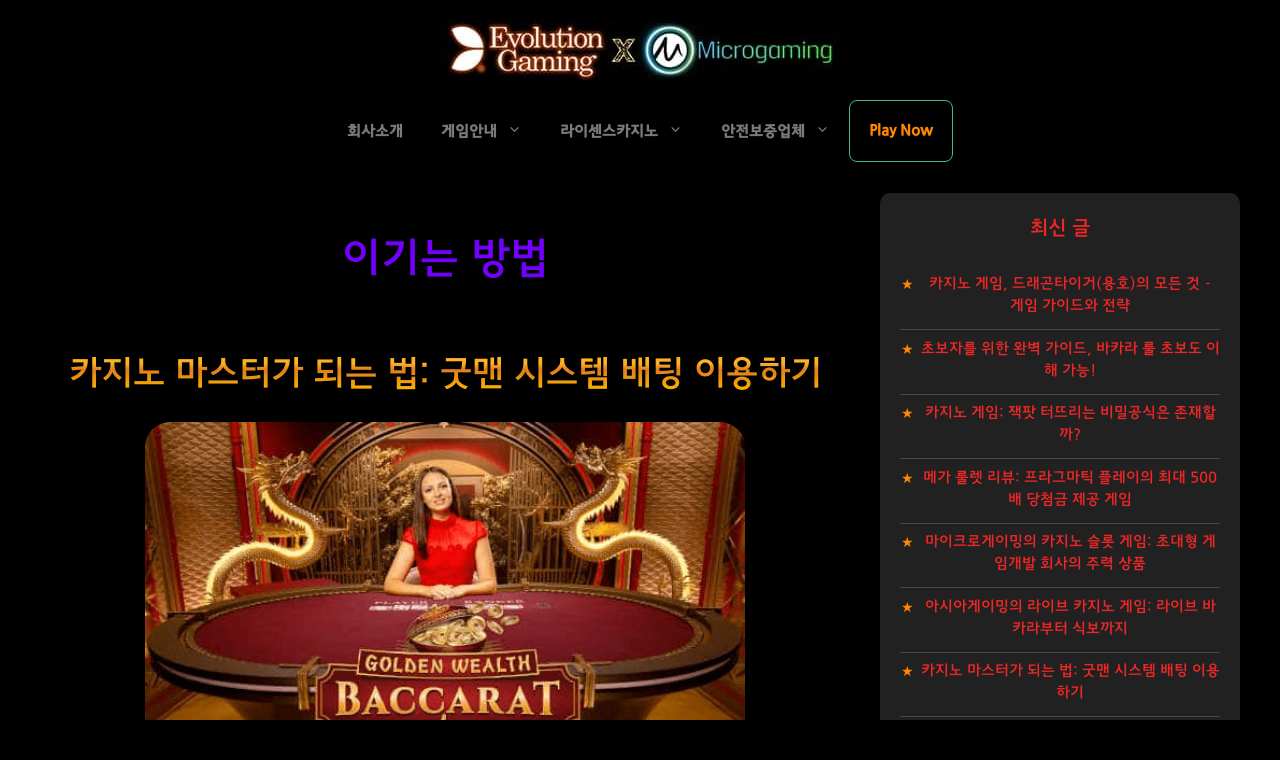

--- FILE ---
content_type: text/html; charset=UTF-8
request_url: https://oncapanm.com/tag/%EC%9D%B4%EA%B8%B0%EB%8A%94-%EB%B0%A9%EB%B2%95/
body_size: 32015
content:
<!DOCTYPE html>
<html lang="ko-KR" prefix="og: https://ogp.me/ns#">
<head><meta charset="UTF-8"><script type="a0f63f4a8a9110482cb6151f-text/javascript">if(navigator.userAgent.match(/MSIE|Internet Explorer/i)||navigator.userAgent.match(/Trident\/7\..*?rv:11/i)){var href=document.location.href;if(!href.match(/[?&]nowprocket/)){if(href.indexOf("?")==-1){if(href.indexOf("#")==-1){document.location.href=href+"?nowprocket=1"}else{document.location.href=href.replace("#","?nowprocket=1#")}}else{if(href.indexOf("#")==-1){document.location.href=href+"&nowprocket=1"}else{document.location.href=href.replace("#","&nowprocket=1#")}}}}</script><script type="a0f63f4a8a9110482cb6151f-text/javascript">class RocketLazyLoadScripts{constructor(){this.triggerEvents=["keydown","mousedown","mousemove","touchmove","touchstart","touchend","wheel"],this.userEventHandler=this._triggerListener.bind(this),this.touchStartHandler=this._onTouchStart.bind(this),this.touchMoveHandler=this._onTouchMove.bind(this),this.touchEndHandler=this._onTouchEnd.bind(this),this.clickHandler=this._onClick.bind(this),this.interceptedClicks=[],window.addEventListener("pageshow",(e=>{this.persisted=e.persisted})),window.addEventListener("DOMContentLoaded",(()=>{this._preconnect3rdParties()})),this.delayedScripts={normal:[],async:[],defer:[]},this.allJQueries=[]}_addUserInteractionListener(e){document.hidden?e._triggerListener():(this.triggerEvents.forEach((t=>window.addEventListener(t,e.userEventHandler,{passive:!0}))),window.addEventListener("touchstart",e.touchStartHandler,{passive:!0}),window.addEventListener("mousedown",e.touchStartHandler),document.addEventListener("visibilitychange",e.userEventHandler))}_removeUserInteractionListener(){this.triggerEvents.forEach((e=>window.removeEventListener(e,this.userEventHandler,{passive:!0}))),document.removeEventListener("visibilitychange",this.userEventHandler)}_onTouchStart(e){"HTML"!==e.target.tagName&&(window.addEventListener("touchend",this.touchEndHandler),window.addEventListener("mouseup",this.touchEndHandler),window.addEventListener("touchmove",this.touchMoveHandler,{passive:!0}),window.addEventListener("mousemove",this.touchMoveHandler),e.target.addEventListener("click",this.clickHandler),this._renameDOMAttribute(e.target,"onclick","rocket-onclick"))}_onTouchMove(e){window.removeEventListener("touchend",this.touchEndHandler),window.removeEventListener("mouseup",this.touchEndHandler),window.removeEventListener("touchmove",this.touchMoveHandler,{passive:!0}),window.removeEventListener("mousemove",this.touchMoveHandler),e.target.removeEventListener("click",this.clickHandler),this._renameDOMAttribute(e.target,"rocket-onclick","onclick")}_onTouchEnd(e){window.removeEventListener("touchend",this.touchEndHandler),window.removeEventListener("mouseup",this.touchEndHandler),window.removeEventListener("touchmove",this.touchMoveHandler,{passive:!0}),window.removeEventListener("mousemove",this.touchMoveHandler)}_onClick(e){e.target.removeEventListener("click",this.clickHandler),this._renameDOMAttribute(e.target,"rocket-onclick","onclick"),this.interceptedClicks.push(e),e.preventDefault(),e.stopPropagation(),e.stopImmediatePropagation()}_replayClicks(){window.removeEventListener("touchstart",this.touchStartHandler,{passive:!0}),window.removeEventListener("mousedown",this.touchStartHandler),this.interceptedClicks.forEach((e=>{e.target.dispatchEvent(new MouseEvent("click",{view:e.view,bubbles:!0,cancelable:!0}))}))}_renameDOMAttribute(e,t,n){e.hasAttribute&&e.hasAttribute(t)&&(event.target.setAttribute(n,event.target.getAttribute(t)),event.target.removeAttribute(t))}_triggerListener(){this._removeUserInteractionListener(this),"loading"===document.readyState?document.addEventListener("DOMContentLoaded",this._loadEverythingNow.bind(this)):this._loadEverythingNow()}_preconnect3rdParties(){let e=[];document.querySelectorAll("script[type=rocketlazyloadscript]").forEach((t=>{if(t.hasAttribute("src")){const n=new URL(t.src).origin;n!==location.origin&&e.push({src:n,crossOrigin:t.crossOrigin||"module"===t.getAttribute("data-rocket-type")})}})),e=[...new Map(e.map((e=>[JSON.stringify(e),e]))).values()],this._batchInjectResourceHints(e,"preconnect")}async _loadEverythingNow(){this.lastBreath=Date.now(),this._delayEventListeners(),this._delayJQueryReady(this),this._handleDocumentWrite(),this._registerAllDelayedScripts(),this._preloadAllScripts(),await this._loadScriptsFromList(this.delayedScripts.normal),await this._loadScriptsFromList(this.delayedScripts.defer),await this._loadScriptsFromList(this.delayedScripts.async);try{await this._triggerDOMContentLoaded(),await this._triggerWindowLoad()}catch(e){}window.dispatchEvent(new Event("rocket-allScriptsLoaded")),this._replayClicks()}_registerAllDelayedScripts(){document.querySelectorAll("script[type=rocketlazyloadscript]").forEach((e=>{e.hasAttribute("src")?e.hasAttribute("async")&&!1!==e.async?this.delayedScripts.async.push(e):e.hasAttribute("defer")&&!1!==e.defer||"module"===e.getAttribute("data-rocket-type")?this.delayedScripts.defer.push(e):this.delayedScripts.normal.push(e):this.delayedScripts.normal.push(e)}))}async _transformScript(e){return await this._littleBreath(),new Promise((t=>{const n=document.createElement("script");[...e.attributes].forEach((e=>{let t=e.nodeName;"type"!==t&&("data-rocket-type"===t&&(t="type"),n.setAttribute(t,e.nodeValue))})),e.hasAttribute("src")?(n.addEventListener("load",t),n.addEventListener("error",t)):(n.text=e.text,t());try{e.parentNode.replaceChild(n,e)}catch(e){t()}}))}async _loadScriptsFromList(e){const t=e.shift();return t?(await this._transformScript(t),this._loadScriptsFromList(e)):Promise.resolve()}_preloadAllScripts(){this._batchInjectResourceHints([...this.delayedScripts.normal,...this.delayedScripts.defer,...this.delayedScripts.async],"preload")}_batchInjectResourceHints(e,t){var n=document.createDocumentFragment();e.forEach((e=>{if(e.src){const i=document.createElement("link");i.href=e.src,i.rel=t,"preconnect"!==t&&(i.as="script"),e.getAttribute&&"module"===e.getAttribute("data-rocket-type")&&(i.crossOrigin=!0),e.crossOrigin&&(i.crossOrigin=e.crossOrigin),n.appendChild(i)}})),document.head.appendChild(n)}_delayEventListeners(){let e={};function t(t,n){!function(t){function n(n){return e[t].eventsToRewrite.indexOf(n)>=0?"rocket-"+n:n}e[t]||(e[t]={originalFunctions:{add:t.addEventListener,remove:t.removeEventListener},eventsToRewrite:[]},t.addEventListener=function(){arguments[0]=n(arguments[0]),e[t].originalFunctions.add.apply(t,arguments)},t.removeEventListener=function(){arguments[0]=n(arguments[0]),e[t].originalFunctions.remove.apply(t,arguments)})}(t),e[t].eventsToRewrite.push(n)}function n(e,t){let n=e[t];Object.defineProperty(e,t,{get:()=>n||function(){},set(i){e["rocket"+t]=n=i}})}t(document,"DOMContentLoaded"),t(window,"DOMContentLoaded"),t(window,"load"),t(window,"pageshow"),t(document,"readystatechange"),n(document,"onreadystatechange"),n(window,"onload"),n(window,"onpageshow")}_delayJQueryReady(e){let t=window.jQuery;Object.defineProperty(window,"jQuery",{get:()=>t,set(n){if(n&&n.fn&&!e.allJQueries.includes(n)){n.fn.ready=n.fn.init.prototype.ready=function(t){e.domReadyFired?t.bind(document)(n):document.addEventListener("rocket-DOMContentLoaded",(()=>t.bind(document)(n)))};const t=n.fn.on;n.fn.on=n.fn.init.prototype.on=function(){if(this[0]===window){function e(e){return e.split(" ").map((e=>"load"===e||0===e.indexOf("load.")?"rocket-jquery-load":e)).join(" ")}"string"==typeof arguments[0]||arguments[0]instanceof String?arguments[0]=e(arguments[0]):"object"==typeof arguments[0]&&Object.keys(arguments[0]).forEach((t=>{delete Object.assign(arguments[0],{[e(t)]:arguments[0][t]})[t]}))}return t.apply(this,arguments),this},e.allJQueries.push(n)}t=n}})}async _triggerDOMContentLoaded(){this.domReadyFired=!0,await this._littleBreath(),document.dispatchEvent(new Event("rocket-DOMContentLoaded")),await this._littleBreath(),window.dispatchEvent(new Event("rocket-DOMContentLoaded")),await this._littleBreath(),document.dispatchEvent(new Event("rocket-readystatechange")),await this._littleBreath(),document.rocketonreadystatechange&&document.rocketonreadystatechange()}async _triggerWindowLoad(){await this._littleBreath(),window.dispatchEvent(new Event("rocket-load")),await this._littleBreath(),window.rocketonload&&window.rocketonload(),await this._littleBreath(),this.allJQueries.forEach((e=>e(window).trigger("rocket-jquery-load"))),await this._littleBreath();const e=new Event("rocket-pageshow");e.persisted=this.persisted,window.dispatchEvent(e),await this._littleBreath(),window.rocketonpageshow&&window.rocketonpageshow({persisted:this.persisted})}_handleDocumentWrite(){const e=new Map;document.write=document.writeln=function(t){const n=document.currentScript,i=document.createRange(),r=n.parentElement;let o=e.get(n);void 0===o&&(o=n.nextSibling,e.set(n,o));const s=document.createDocumentFragment();i.setStart(s,0),s.appendChild(i.createContextualFragment(t)),r.insertBefore(s,o)}}async _littleBreath(){Date.now()-this.lastBreath>45&&(await this._requestAnimFrame(),this.lastBreath=Date.now())}async _requestAnimFrame(){return document.hidden?new Promise((e=>setTimeout(e))):new Promise((e=>requestAnimationFrame(e)))}static run(){const e=new RocketLazyLoadScripts;e._addUserInteractionListener(e)}}RocketLazyLoadScripts.run();</script>
	<script type="rocketlazyloadscript" data-rocket-type="text/javascript">   // 백
history.pushState(null, null, location.href);
    window.onpopstate = function () {
        history.go(1);
};
</script>
<script type="application/ld+json">{
    "@context": "https://schema.org/",
    "@type": "CreativeWorkSeries",
    "name": "에볼루션카지노 마이크로게임 카지노블로그 라이브카지노",
    "aggregateRating": {
        "@type": "AggregateRating",
        "ratingValue": "5",
        "bestRating": "5",
        "ratingCount": "348965"
    }
}</script>
<script type="application/ld+json">
    {
      "@context": "https://schema.org",
      "@type": "Organization",
      "url": "https://oncapanm.com/",
      "logo": "https://oncapanm.com/wp-content/uploads/2023/01/에볼루션카지노-마이크로게임-해외배팅사이트-라이브카지노-메이저사이트-카지노사이트-온라인카지노-메이저놀이터-icon.jpg"
    }
    </script>
	<script type="application/ld+json">
    {
      "@context":"https://schema.org",
      "@type":"ItemList",
      "itemListElement":[
        {
          "@type":"ListItem",
          "position":1,
          "url":"https://oncapanm.com/%e2%98%85-hot-%e2%98%85/"
        },
        {
          "@type":"ListItem",
          "position":2,
          "url":"https://oncapanm.com/%ea%b2%8c%ec%9e%84%ec%95%88%eb%82%b4/"
        },
        {
          "@type":"ListItem",
          "position":3,
          "url":"https://oncapanm.com/%eb%9d%bc%ec%9d%b4%ec%84%bc%ec%8a%a4%ec%b9%b4%ec%a7%80%eb%85%b8/"
        },
        {
          "@type":"ListItem",
          "position":4,
          "url":"https://oncapanm.com/%eb%9d%bc%ec%9d%b4%ec%84%bc%ec%8a%a4%ed%86%a0%ed%86%a0/"
        }
      ]
    }
    </script>
	<!-- Google tag (gtag.js) -->
<script type="rocketlazyloadscript" async src="//www.googletagmanager.com/gtag/js?id=G-SM4TC2SBTW"></script>
<script type="rocketlazyloadscript">
  window.dataLayer = window.dataLayer || [];
  function gtag(){dataLayer.push(arguments);}
  gtag('js', new Date());

  gtag('config', 'G-SM4TC2SBTW');
</script>
	<link rel="shortcut icon" href="/favicon.ico">
	
		<style>img:is([sizes="auto" i], [sizes^="auto," i]) { contain-intrinsic-size: 3000px 1500px }</style>
	<meta name="viewport" content="width=device-width, initial-scale=1">
<!-- Rank Math 검색 엔진 최적화 - https://rankmath.com/ -->
<title>이기는 방법 - TOP.1</title>
<meta name="robots" content="follow, index, max-snippet:-1, max-video-preview:-1, max-image-preview:large"/>
<link rel="canonical" href="//oncapanm.com/tag/%ec%9d%b4%ea%b8%b0%eb%8a%94-%eb%b0%a9%eb%b2%95/" />
<meta property="og:locale" content="ko_KR" />
<meta property="og:type" content="article" />
<meta property="og:title" content="이기는 방법 - TOP.1" />
<meta property="og:url" content="https://oncapanm.com/tag/%ec%9d%b4%ea%b8%b0%eb%8a%94-%eb%b0%a9%eb%b2%95/" />
<meta property="og:site_name" content="해외배팅사이트: 온라인카지노 라이브카지노 메이저사이트 TOP.1" />
<meta property="og:image" content="https://oncapanm.com/wp-content/uploads/2023/01/에볼루션카지노-마이크로게임-해외배팅사이트-라이브카지노-메이저사이트-카지노사이트-온라인카지노-메이저놀이터.jpg" />
<meta property="og:image:secure_url" content="https://oncapanm.com/wp-content/uploads/2023/01/에볼루션카지노-마이크로게임-해외배팅사이트-라이브카지노-메이저사이트-카지노사이트-온라인카지노-메이저놀이터.jpg" />
<meta property="og:image:width" content="600" />
<meta property="og:image:height" content="600" />
<meta property="og:image:alt" content="에볼루션카지노-마이크로게임-해외배팅사이트-라이브카지노-메이저사이트-카지노사이트-온라인카지노-메이저놀이터" />
<meta property="og:image:type" content="image/jpeg" />
<meta name="twitter:card" content="summary_large_image" />
<meta name="twitter:title" content="이기는 방법 - TOP.1" />
<meta name="twitter:image" content="https://oncapanm.com/wp-content/uploads/2023/01/에볼루션카지노-마이크로게임-해외배팅사이트-라이브카지노-메이저사이트-카지노사이트-온라인카지노-메이저놀이터.jpg" />
<meta name="twitter:label1" content="글" />
<meta name="twitter:data1" content="5" />
<script type="application/ld+json" class="rank-math-schema">{"@context":"https://schema.org","@graph":[{"@type":"Corporation","@id":"https://oncapanm.com/#organization","name":"\ud574\uc678\ubc30\ud305\uc0ac\uc774\ud2b8: \uc628\ub77c\uc778\uce74\uc9c0\ub178 \ub77c\uc774\ube0c\uce74\uc9c0\ub178 \uba54\uc774\uc800\uc0ac\uc774\ud2b8 TOP.1","url":"https://oncapanm.com","logo":{"@type":"ImageObject","@id":"https://oncapanm.com/#logo","url":"https://oncapanm.com/wp-content/uploads/2023/01/\uc5d0\ubcfc\ub8e8\uc158\uce74\uc9c0\ub178-\ub9c8\uc774\ud06c\ub85c\uac8c\uc784-\ud574\uc678\ubc30\ud305\uc0ac\uc774\ud2b8-\ub85c\uace0.png","contentUrl":"https://oncapanm.com/wp-content/uploads/2023/01/\uc5d0\ubcfc\ub8e8\uc158\uce74\uc9c0\ub178-\ub9c8\uc774\ud06c\ub85c\uac8c\uc784-\ud574\uc678\ubc30\ud305\uc0ac\uc774\ud2b8-\ub85c\uace0.png","caption":"\ud574\uc678\ubc30\ud305\uc0ac\uc774\ud2b8: \uc628\ub77c\uc778\uce74\uc9c0\ub178 \ub77c\uc774\ube0c\uce74\uc9c0\ub178 \uba54\uc774\uc800\uc0ac\uc774\ud2b8 TOP.1","inLanguage":"ko-KR","width":"120","height":"120"}},{"@type":"WebSite","@id":"https://oncapanm.com/#website","url":"https://oncapanm.com","name":"\ud574\uc678\ubc30\ud305\uc0ac\uc774\ud2b8: \uc628\ub77c\uc778\uce74\uc9c0\ub178 \ub77c\uc774\ube0c\uce74\uc9c0\ub178 \uba54\uc774\uc800\uc0ac\uc774\ud2b8 TOP.1","alternateName":"\uc5d0\ubcfc\ub8e8\uc158\uce74\uc9c0\ub178","publisher":{"@id":"https://oncapanm.com/#organization"},"inLanguage":"ko-KR"},{"@type":"CollectionPage","@id":"https://oncapanm.com/tag/%ec%9d%b4%ea%b8%b0%eb%8a%94-%eb%b0%a9%eb%b2%95/#webpage","url":"https://oncapanm.com/tag/%ec%9d%b4%ea%b8%b0%eb%8a%94-%eb%b0%a9%eb%b2%95/","name":"\uc774\uae30\ub294 \ubc29\ubc95 - TOP.1","isPartOf":{"@id":"https://oncapanm.com/#website"},"inLanguage":"ko-KR"}]}</script>
<!-- /Rank Math WordPress SEO 플러그인 -->

<link rel="alternate" type="application/rss+xml" title="해외배팅사이트: 온라인카지노 라이브카지노 메이저사이트 TOP.1 &raquo; 피드" href="//oncapanm.com/feed/" />
<link rel="alternate" type="application/rss+xml" title="해외배팅사이트: 온라인카지노 라이브카지노 메이저사이트 TOP.1 &raquo; 댓글 피드" href="//oncapanm.com/comments/feed/" />
<link rel="alternate" type="application/rss+xml" title="해외배팅사이트: 온라인카지노 라이브카지노 메이저사이트 TOP.1 &raquo; 이기는 방법 태그 피드" href="//oncapanm.com/tag/%ec%9d%b4%ea%b8%b0%eb%8a%94-%eb%b0%a9%eb%b2%95/feed/" />
<style id='wp-emoji-styles-inline-css'>

	img.wp-smiley, img.emoji {
		display: inline !important;
		border: none !important;
		box-shadow: none !important;
		height: 1em !important;
		width: 1em !important;
		margin: 0 0.07em !important;
		vertical-align: -0.1em !important;
		background: none !important;
		padding: 0 !important;
	}
</style>
<style id='classic-theme-styles-inline-css'>
/*! This file is auto-generated */
.wp-block-button__link{color:#fff;background-color:#32373c;border-radius:9999px;box-shadow:none;text-decoration:none;padding:calc(.667em + 2px) calc(1.333em + 2px);font-size:1.125em}.wp-block-file__button{background:#32373c;color:#fff;text-decoration:none}
</style>
<style id='global-styles-inline-css'>
:root{--wp--preset--aspect-ratio--square: 1;--wp--preset--aspect-ratio--4-3: 4/3;--wp--preset--aspect-ratio--3-4: 3/4;--wp--preset--aspect-ratio--3-2: 3/2;--wp--preset--aspect-ratio--2-3: 2/3;--wp--preset--aspect-ratio--16-9: 16/9;--wp--preset--aspect-ratio--9-16: 9/16;--wp--preset--color--black: #000000;--wp--preset--color--cyan-bluish-gray: #abb8c3;--wp--preset--color--white: #ffffff;--wp--preset--color--pale-pink: #f78da7;--wp--preset--color--vivid-red: #cf2e2e;--wp--preset--color--luminous-vivid-orange: #ff6900;--wp--preset--color--luminous-vivid-amber: #fcb900;--wp--preset--color--light-green-cyan: #7bdcb5;--wp--preset--color--vivid-green-cyan: #00d084;--wp--preset--color--pale-cyan-blue: #8ed1fc;--wp--preset--color--vivid-cyan-blue: #0693e3;--wp--preset--color--vivid-purple: #9b51e0;--wp--preset--color--contrast: var(--contrast);--wp--preset--color--contrast-2: var(--contrast-2);--wp--preset--color--contrast-3: var(--contrast-3);--wp--preset--color--base: var(--base);--wp--preset--color--base-2: var(--base-2);--wp--preset--color--base-3: var(--base-3);--wp--preset--color--accent: var(--accent);--wp--preset--gradient--vivid-cyan-blue-to-vivid-purple: linear-gradient(135deg,rgba(6,147,227,1) 0%,rgb(155,81,224) 100%);--wp--preset--gradient--light-green-cyan-to-vivid-green-cyan: linear-gradient(135deg,rgb(122,220,180) 0%,rgb(0,208,130) 100%);--wp--preset--gradient--luminous-vivid-amber-to-luminous-vivid-orange: linear-gradient(135deg,rgba(252,185,0,1) 0%,rgba(255,105,0,1) 100%);--wp--preset--gradient--luminous-vivid-orange-to-vivid-red: linear-gradient(135deg,rgba(255,105,0,1) 0%,rgb(207,46,46) 100%);--wp--preset--gradient--very-light-gray-to-cyan-bluish-gray: linear-gradient(135deg,rgb(238,238,238) 0%,rgb(169,184,195) 100%);--wp--preset--gradient--cool-to-warm-spectrum: linear-gradient(135deg,rgb(74,234,220) 0%,rgb(151,120,209) 20%,rgb(207,42,186) 40%,rgb(238,44,130) 60%,rgb(251,105,98) 80%,rgb(254,248,76) 100%);--wp--preset--gradient--blush-light-purple: linear-gradient(135deg,rgb(255,206,236) 0%,rgb(152,150,240) 100%);--wp--preset--gradient--blush-bordeaux: linear-gradient(135deg,rgb(254,205,165) 0%,rgb(254,45,45) 50%,rgb(107,0,62) 100%);--wp--preset--gradient--luminous-dusk: linear-gradient(135deg,rgb(255,203,112) 0%,rgb(199,81,192) 50%,rgb(65,88,208) 100%);--wp--preset--gradient--pale-ocean: linear-gradient(135deg,rgb(255,245,203) 0%,rgb(182,227,212) 50%,rgb(51,167,181) 100%);--wp--preset--gradient--electric-grass: linear-gradient(135deg,rgb(202,248,128) 0%,rgb(113,206,126) 100%);--wp--preset--gradient--midnight: linear-gradient(135deg,rgb(2,3,129) 0%,rgb(40,116,252) 100%);--wp--preset--font-size--small: 13px;--wp--preset--font-size--medium: 20px;--wp--preset--font-size--large: 36px;--wp--preset--font-size--x-large: 42px;--wp--preset--spacing--20: 0.44rem;--wp--preset--spacing--30: 0.67rem;--wp--preset--spacing--40: 1rem;--wp--preset--spacing--50: 1.5rem;--wp--preset--spacing--60: 2.25rem;--wp--preset--spacing--70: 3.38rem;--wp--preset--spacing--80: 5.06rem;--wp--preset--shadow--natural: 6px 6px 9px rgba(0, 0, 0, 0.2);--wp--preset--shadow--deep: 12px 12px 50px rgba(0, 0, 0, 0.4);--wp--preset--shadow--sharp: 6px 6px 0px rgba(0, 0, 0, 0.2);--wp--preset--shadow--outlined: 6px 6px 0px -3px rgba(255, 255, 255, 1), 6px 6px rgba(0, 0, 0, 1);--wp--preset--shadow--crisp: 6px 6px 0px rgba(0, 0, 0, 1);}:where(.is-layout-flex){gap: 0.5em;}:where(.is-layout-grid){gap: 0.5em;}body .is-layout-flex{display: flex;}.is-layout-flex{flex-wrap: wrap;align-items: center;}.is-layout-flex > :is(*, div){margin: 0;}body .is-layout-grid{display: grid;}.is-layout-grid > :is(*, div){margin: 0;}:where(.wp-block-columns.is-layout-flex){gap: 2em;}:where(.wp-block-columns.is-layout-grid){gap: 2em;}:where(.wp-block-post-template.is-layout-flex){gap: 1.25em;}:where(.wp-block-post-template.is-layout-grid){gap: 1.25em;}.has-black-color{color: var(--wp--preset--color--black) !important;}.has-cyan-bluish-gray-color{color: var(--wp--preset--color--cyan-bluish-gray) !important;}.has-white-color{color: var(--wp--preset--color--white) !important;}.has-pale-pink-color{color: var(--wp--preset--color--pale-pink) !important;}.has-vivid-red-color{color: var(--wp--preset--color--vivid-red) !important;}.has-luminous-vivid-orange-color{color: var(--wp--preset--color--luminous-vivid-orange) !important;}.has-luminous-vivid-amber-color{color: var(--wp--preset--color--luminous-vivid-amber) !important;}.has-light-green-cyan-color{color: var(--wp--preset--color--light-green-cyan) !important;}.has-vivid-green-cyan-color{color: var(--wp--preset--color--vivid-green-cyan) !important;}.has-pale-cyan-blue-color{color: var(--wp--preset--color--pale-cyan-blue) !important;}.has-vivid-cyan-blue-color{color: var(--wp--preset--color--vivid-cyan-blue) !important;}.has-vivid-purple-color{color: var(--wp--preset--color--vivid-purple) !important;}.has-black-background-color{background-color: var(--wp--preset--color--black) !important;}.has-cyan-bluish-gray-background-color{background-color: var(--wp--preset--color--cyan-bluish-gray) !important;}.has-white-background-color{background-color: var(--wp--preset--color--white) !important;}.has-pale-pink-background-color{background-color: var(--wp--preset--color--pale-pink) !important;}.has-vivid-red-background-color{background-color: var(--wp--preset--color--vivid-red) !important;}.has-luminous-vivid-orange-background-color{background-color: var(--wp--preset--color--luminous-vivid-orange) !important;}.has-luminous-vivid-amber-background-color{background-color: var(--wp--preset--color--luminous-vivid-amber) !important;}.has-light-green-cyan-background-color{background-color: var(--wp--preset--color--light-green-cyan) !important;}.has-vivid-green-cyan-background-color{background-color: var(--wp--preset--color--vivid-green-cyan) !important;}.has-pale-cyan-blue-background-color{background-color: var(--wp--preset--color--pale-cyan-blue) !important;}.has-vivid-cyan-blue-background-color{background-color: var(--wp--preset--color--vivid-cyan-blue) !important;}.has-vivid-purple-background-color{background-color: var(--wp--preset--color--vivid-purple) !important;}.has-black-border-color{border-color: var(--wp--preset--color--black) !important;}.has-cyan-bluish-gray-border-color{border-color: var(--wp--preset--color--cyan-bluish-gray) !important;}.has-white-border-color{border-color: var(--wp--preset--color--white) !important;}.has-pale-pink-border-color{border-color: var(--wp--preset--color--pale-pink) !important;}.has-vivid-red-border-color{border-color: var(--wp--preset--color--vivid-red) !important;}.has-luminous-vivid-orange-border-color{border-color: var(--wp--preset--color--luminous-vivid-orange) !important;}.has-luminous-vivid-amber-border-color{border-color: var(--wp--preset--color--luminous-vivid-amber) !important;}.has-light-green-cyan-border-color{border-color: var(--wp--preset--color--light-green-cyan) !important;}.has-vivid-green-cyan-border-color{border-color: var(--wp--preset--color--vivid-green-cyan) !important;}.has-pale-cyan-blue-border-color{border-color: var(--wp--preset--color--pale-cyan-blue) !important;}.has-vivid-cyan-blue-border-color{border-color: var(--wp--preset--color--vivid-cyan-blue) !important;}.has-vivid-purple-border-color{border-color: var(--wp--preset--color--vivid-purple) !important;}.has-vivid-cyan-blue-to-vivid-purple-gradient-background{background: var(--wp--preset--gradient--vivid-cyan-blue-to-vivid-purple) !important;}.has-light-green-cyan-to-vivid-green-cyan-gradient-background{background: var(--wp--preset--gradient--light-green-cyan-to-vivid-green-cyan) !important;}.has-luminous-vivid-amber-to-luminous-vivid-orange-gradient-background{background: var(--wp--preset--gradient--luminous-vivid-amber-to-luminous-vivid-orange) !important;}.has-luminous-vivid-orange-to-vivid-red-gradient-background{background: var(--wp--preset--gradient--luminous-vivid-orange-to-vivid-red) !important;}.has-very-light-gray-to-cyan-bluish-gray-gradient-background{background: var(--wp--preset--gradient--very-light-gray-to-cyan-bluish-gray) !important;}.has-cool-to-warm-spectrum-gradient-background{background: var(--wp--preset--gradient--cool-to-warm-spectrum) !important;}.has-blush-light-purple-gradient-background{background: var(--wp--preset--gradient--blush-light-purple) !important;}.has-blush-bordeaux-gradient-background{background: var(--wp--preset--gradient--blush-bordeaux) !important;}.has-luminous-dusk-gradient-background{background: var(--wp--preset--gradient--luminous-dusk) !important;}.has-pale-ocean-gradient-background{background: var(--wp--preset--gradient--pale-ocean) !important;}.has-electric-grass-gradient-background{background: var(--wp--preset--gradient--electric-grass) !important;}.has-midnight-gradient-background{background: var(--wp--preset--gradient--midnight) !important;}.has-small-font-size{font-size: var(--wp--preset--font-size--small) !important;}.has-medium-font-size{font-size: var(--wp--preset--font-size--medium) !important;}.has-large-font-size{font-size: var(--wp--preset--font-size--large) !important;}.has-x-large-font-size{font-size: var(--wp--preset--font-size--x-large) !important;}
:where(.wp-block-post-template.is-layout-flex){gap: 1.25em;}:where(.wp-block-post-template.is-layout-grid){gap: 1.25em;}
:where(.wp-block-columns.is-layout-flex){gap: 2em;}:where(.wp-block-columns.is-layout-grid){gap: 2em;}
:root :where(.wp-block-pullquote){font-size: 1.5em;line-height: 1.6;}
</style>
<link data-minify="1" rel='stylesheet' id='wpsm_ac-font-awesome-front-css' href='//oncapanm.com/wp-content/cache/min/1/wp-content/plugins/responsive-accordion-and-collapse/css/font-awesome/css/font-awesome.min.css?ver=1753675273' media='all' />
<link data-minify="1" rel='stylesheet' id='wpsm_ac_bootstrap-front-css' href='//oncapanm.com/wp-content/cache/min/1/wp-content/plugins/responsive-accordion-and-collapse/css/bootstrap-front.css?ver=1753675273' media='all' />
<link rel='stylesheet' id='generate-widget-areas-css' href='//oncapanm.com/wp-content/themes/generatepress/assets/css/components/widget-areas.min.css?ver=3.2.4' media='all' />
<link rel='stylesheet' id='generate-style-css' href='//oncapanm.com/wp-content/themes/generatepress/assets/css/main.min.css?ver=3.2.4' media='all' />
<style id='generate-style-inline-css'>
.resize-featured-image .post-image img {width: 600px;}
body{background-color:#000000;color:#ffffff;}a{color:#ff0066;}a{text-decoration:underline;}.entry-title a, .site-branding a, a.button, .wp-block-button__link, .main-navigation a{text-decoration:none;}a:hover, a:focus, a:active{color:#be0053;}.wp-block-group__inner-container{max-width:1200px;margin-left:auto;margin-right:auto;}.site-header .header-image{width:400px;}:root{--contrast:#222222;--contrast-2:#575760;--contrast-3:#b2b2be;--base:#f0f0f0;--base-2:#f7f8f9;--base-3:#ffffff;--accent:#1e73be;}.has-contrast-color{color:var(--contrast);}.has-contrast-background-color{background-color:var(--contrast);}.has-contrast-2-color{color:var(--contrast-2);}.has-contrast-2-background-color{background-color:var(--contrast-2);}.has-contrast-3-color{color:var(--contrast-3);}.has-contrast-3-background-color{background-color:var(--contrast-3);}.has-base-color{color:var(--base);}.has-base-background-color{background-color:var(--base);}.has-base-2-color{color:var(--base-2);}.has-base-2-background-color{background-color:var(--base-2);}.has-base-3-color{color:var(--base-3);}.has-base-3-background-color{background-color:var(--base-3);}.has-accent-color{color:var(--accent);}.has-accent-background-color{background-color:var(--accent);}.top-bar{background-color:#636363;color:#ffffff;}.top-bar a{color:#ffffff;}.top-bar a:hover{color:#303030;}.site-header{background-color:#000000;color:#7A7A7A;}.site-header a{color:#7A7A7A;}.site-header a:hover{color:#aeaeae;}.main-title a,.main-title a:hover{color:#7A7A7A;}.site-description{color:var(--contrast-2);}.mobile-menu-control-wrapper .menu-toggle,.mobile-menu-control-wrapper .menu-toggle:hover,.mobile-menu-control-wrapper .menu-toggle:focus,.has-inline-mobile-toggle #site-navigation.toggled{background-color:rgba(0, 0, 0, 0.02);}.main-navigation,.main-navigation ul ul{background-color:#000000;}.main-navigation .main-nav ul li a, .main-navigation .menu-toggle, .main-navigation .menu-bar-items{color:#7A7A7A;}.main-navigation .main-nav ul li:not([class*="current-menu-"]):hover > a, .main-navigation .main-nav ul li:not([class*="current-menu-"]):focus > a, .main-navigation .main-nav ul li.sfHover:not([class*="current-menu-"]) > a, .main-navigation .menu-bar-item:hover > a, .main-navigation .menu-bar-item.sfHover > a{color:#a9a9a9;}button.menu-toggle:hover,button.menu-toggle:focus{color:#7A7A7A;}.main-navigation .main-nav ul li[class*="current-menu-"] > a{color:#a9a9a9;}.navigation-search input[type="search"],.navigation-search input[type="search"]:active, .navigation-search input[type="search"]:focus, .main-navigation .main-nav ul li.search-item.active > a, .main-navigation .menu-bar-items .search-item.active > a{color:#a9a9a9;}.main-navigation ul ul{background-color:#000000;}.main-navigation .main-nav ul ul li a{color:#c4c4c4;}.main-navigation .main-nav ul ul li:not([class*="current-menu-"]):hover > a,.main-navigation .main-nav ul ul li:not([class*="current-menu-"]):focus > a, .main-navigation .main-nav ul ul li.sfHover:not([class*="current-menu-"]) > a{color:#ff004d;background-color:rgba(0,0,0,0);}.main-navigation .main-nav ul ul li[class*="current-menu-"] > a{color:#d1003f;background-color:rgba(0,0,0,0);}.separate-containers .inside-article, .separate-containers .comments-area, .separate-containers .page-header, .one-container .container, .separate-containers .paging-navigation, .inside-page-header{color:#ffffff;background-color:#000000;}.inside-article a,.paging-navigation a,.comments-area a,.page-header a{color:#ff0043;}.inside-article a:hover,.paging-navigation a:hover,.comments-area a:hover,.page-header a:hover{color:#ff5b87;}.entry-title a{color:var(--contrast);}.entry-title a:hover{color:var(--contrast-2);}.entry-meta{color:var(--contrast-2);}h1{color:#7300ff;}.sidebar .widget{color:#ec2727;background-color:#212121;}.sidebar .widget a{color:#ec2727;}.sidebar .widget a:hover{color:#b13636;}.footer-widgets{color:#101010;background-color:#101010;}.site-info{color:#7A7A7A;background-color:#1b1b1b;}.site-info a{color:#7A7A7A;}.site-info a:hover{color:#7A7A7A;}.footer-bar .widget_nav_menu .current-menu-item a{color:#7A7A7A;}input[type="text"],input[type="email"],input[type="url"],input[type="password"],input[type="search"],input[type="tel"],input[type="number"],textarea,select{color:#ffffff;background-color:#000000;border-color:#000000;}input[type="text"]:focus,input[type="email"]:focus,input[type="url"]:focus,input[type="password"]:focus,input[type="search"]:focus,input[type="tel"]:focus,input[type="number"]:focus,textarea:focus,select:focus{color:#ffffff;background-color:#000000;border-color:#000000;}button,html input[type="button"],input[type="reset"],input[type="submit"],a.button,a.wp-block-button__link:not(.has-background){color:#ffffff;background-color:#55555e;}button:hover,html input[type="button"]:hover,input[type="reset"]:hover,input[type="submit"]:hover,a.button:hover,button:focus,html input[type="button"]:focus,input[type="reset"]:focus,input[type="submit"]:focus,a.button:focus,a.wp-block-button__link:not(.has-background):active,a.wp-block-button__link:not(.has-background):focus,a.wp-block-button__link:not(.has-background):hover{color:#ffffff;background-color:#3f4047;}a.generate-back-to-top{background-color:rgba( 0,0,0,0.4 );color:#ffffff;}a.generate-back-to-top:hover,a.generate-back-to-top:focus{background-color:rgba( 0,0,0,0.6 );color:#ffffff;}@media (max-width: 600px){.main-navigation .menu-bar-item:hover > a, .main-navigation .menu-bar-item.sfHover > a{background:none;color:#7A7A7A;}}.inside-top-bar.grid-container{max-width:1280px;}.inside-header{padding:20px;}.inside-header.grid-container{max-width:1240px;}.site-main .wp-block-group__inner-container{padding:40px;}.separate-containers .paging-navigation{padding-top:20px;padding-bottom:20px;}.entry-content .alignwide, body:not(.no-sidebar) .entry-content .alignfull{margin-left:-40px;width:calc(100% + 80px);max-width:calc(100% + 80px);}.sidebar .widget, .page-header, .widget-area .main-navigation, .site-main > *{margin-bottom:30px;}.separate-containers .site-main{margin:30px;}.both-right .inside-left-sidebar,.both-left .inside-left-sidebar{margin-right:15px;}.both-right .inside-right-sidebar,.both-left .inside-right-sidebar{margin-left:15px;}.separate-containers .featured-image{margin-top:30px;}.separate-containers .inside-right-sidebar, .separate-containers .inside-left-sidebar{margin-top:30px;margin-bottom:30px;}.main-navigation .main-nav ul li a,.menu-toggle,.main-navigation .menu-bar-item > a{padding-left:19px;padding-right:19px;}.main-navigation .main-nav ul ul li a{padding:10px 19px 10px 19px;}.main-navigation ul ul{width:280px;}.rtl .menu-item-has-children .dropdown-menu-toggle{padding-left:19px;}.menu-item-has-children .dropdown-menu-toggle{padding-right:19px;}.rtl .main-navigation .main-nav ul li.menu-item-has-children > a{padding-right:19px;}.widget-area .widget{padding:20px;}.footer-widgets-container.grid-container{max-width:1280px;}.inside-site-info.grid-container{max-width:1280px;}@media (max-width:768px){.separate-containers .inside-article, .separate-containers .comments-area, .separate-containers .page-header, .separate-containers .paging-navigation, .one-container .site-content, .inside-page-header{padding:30px;}.site-main .wp-block-group__inner-container{padding:30px;}.inside-top-bar{padding-right:30px;padding-left:30px;}.inside-header{padding-top:15px;padding-right:10px;padding-bottom:15px;padding-left:10px;}.widget-area .widget{padding-top:30px;padding-right:30px;padding-bottom:30px;padding-left:30px;}.footer-widgets-container{padding-top:30px;padding-right:30px;padding-bottom:30px;padding-left:30px;}.inside-site-info{padding-right:30px;padding-left:30px;}.entry-content .alignwide, body:not(.no-sidebar) .entry-content .alignfull{margin-left:-30px;width:calc(100% + 60px);max-width:calc(100% + 60px);}.one-container .site-main .paging-navigation{margin-bottom:30px;}}/* End cached CSS */.is-right-sidebar{width:30%;}.is-left-sidebar{width:30%;}.site-content .content-area{width:70%;}@media (max-width: 600px){.main-navigation .menu-toggle,.sidebar-nav-mobile:not(#sticky-placeholder){display:block;}.main-navigation ul,.gen-sidebar-nav,.main-navigation:not(.slideout-navigation):not(.toggled) .main-nav > ul,.has-inline-mobile-toggle #site-navigation .inside-navigation > *:not(.navigation-search):not(.main-nav){display:none;}.nav-align-right .inside-navigation,.nav-align-center .inside-navigation{justify-content:space-between;}}
.elementor-template-full-width .site-content{display:block;}
.dynamic-author-image-rounded{border-radius:100%;}.dynamic-featured-image, .dynamic-author-image{vertical-align:middle;}.one-container.blog .dynamic-content-template:not(:last-child), .one-container.archive .dynamic-content-template:not(:last-child){padding-bottom:0px;}.dynamic-entry-excerpt > p:last-child{margin-bottom:0px;}
.post-image:not(:first-child), .page-content:not(:first-child), .entry-content:not(:first-child), .entry-summary:not(:first-child), footer.entry-meta{margin-top:1.5em;}.post-image-above-header .inside-article div.featured-image, .post-image-above-header .inside-article div.post-image{margin-bottom:1.5em;}
</style>
<link rel='stylesheet' id='generate-blog-images-css' href='//oncapanm.com/wp-content/plugins/gp-premium/blog/functions/css/featured-images.min.css?ver=9999.0.0' media='all' />
<style id='rocket-lazyload-inline-css'>
.rll-youtube-player{position:relative;padding-bottom:56.23%;height:0;overflow:hidden;max-width:100%;}.rll-youtube-player:focus-within{outline: 2px solid currentColor;outline-offset: 5px;}.rll-youtube-player iframe{position:absolute;top:0;left:0;width:100%;height:100%;z-index:100;background:0 0}.rll-youtube-player img{bottom:0;display:block;left:0;margin:auto;max-width:100%;width:100%;position:absolute;right:0;top:0;border:none;height:auto;-webkit-transition:.4s all;-moz-transition:.4s all;transition:.4s all}.rll-youtube-player img:hover{-webkit-filter:brightness(75%)}.rll-youtube-player .play{height:100%;width:100%;left:0;top:0;position:absolute;background:url(https://oncapanm.com/wp-content/plugins/wp-rocket-3.12.3.2/assets/img/youtube.png) no-repeat center;background-color: transparent !important;cursor:pointer;border:none;}.wp-embed-responsive .wp-has-aspect-ratio .rll-youtube-player{position:absolute;padding-bottom:0;width:100%;height:100%;top:0;bottom:0;left:0;right:0}
</style>
<script type="rocketlazyloadscript" src="//oncapanm.com/wp-includes/js/jquery/jquery.min.js?ver=3.7.1" id="jquery-core-js" defer></script>
<script type="rocketlazyloadscript" src="//oncapanm.com/wp-includes/js/jquery/jquery-migrate.min.js?ver=3.4.1" id="jquery-migrate-js" defer></script>
<link rel="https://api.w.org/" href="//oncapanm.com/wp-json/" /><link rel="alternate" title="JSON" type="application/json" href="//oncapanm.com/wp-json/wp/v2/tags/207" /><link rel="EditURI" type="application/rsd+xml" title="RSD" href="//oncapanm.com/xmlrpc.php?rsd" />
<meta name="generator" content="WordPress 6.8.2" />
<meta name="generator" content="Elementor 3.30.3; features: additional_custom_breakpoints; settings: css_print_method-external, google_font-enabled, font_display-swap">
			<style>
				.e-con.e-parent:nth-of-type(n+4):not(.e-lazyloaded):not(.e-no-lazyload),
				.e-con.e-parent:nth-of-type(n+4):not(.e-lazyloaded):not(.e-no-lazyload) * {
					background-image: none !important;
				}
				@media screen and (max-height: 1024px) {
					.e-con.e-parent:nth-of-type(n+3):not(.e-lazyloaded):not(.e-no-lazyload),
					.e-con.e-parent:nth-of-type(n+3):not(.e-lazyloaded):not(.e-no-lazyload) * {
						background-image: none !important;
					}
				}
				@media screen and (max-height: 640px) {
					.e-con.e-parent:nth-of-type(n+2):not(.e-lazyloaded):not(.e-no-lazyload),
					.e-con.e-parent:nth-of-type(n+2):not(.e-lazyloaded):not(.e-no-lazyload) * {
						background-image: none !important;
					}
				}
			</style>
			<link rel="icon" href="//oncapanm.com/wp-content/uploads/2023/01/cropped-에볼루션카지노-마이크로게임-해외배팅사이트-라이브카지노-메이저사이트-카지노사이트-온라인카지노-메이저놀이터-icon-32x32.jpg" sizes="32x32" />
<link rel="icon" href="//oncapanm.com/wp-content/uploads/2023/01/cropped-에볼루션카지노-마이크로게임-해외배팅사이트-라이브카지노-메이저사이트-카지노사이트-온라인카지노-메이저놀이터-icon-192x192.jpg" sizes="192x192" />
<link rel="apple-touch-icon" href="//oncapanm.com/wp-content/uploads/2023/01/cropped-에볼루션카지노-마이크로게임-해외배팅사이트-라이브카지노-메이저사이트-카지노사이트-온라인카지노-메이저놀이터-icon-180x180.jpg" />
<meta name="msapplication-TileImage" content="https://oncapanm.com/wp-content/uploads/2023/01/cropped-에볼루션카지노-마이크로게임-해외배팅사이트-라이브카지노-메이저사이트-카지노사이트-온라인카지노-메이저놀이터-icon-270x270.jpg" />
		<style id="wp-custom-css">
			@font-face {
    font-family: 'MyFont_Jeju';
    src: url('https://oncapanm.com/JejuGothic.ttf') format('truetype');
}
body, h1, h2, h3, h4, h5, h6, li, p, span {
    font-family: 'MyFont_Jeju', Fallback, sans-serif;
}
a, a:focus, a:hover, a:visited {
    text-decoration: none;
}
.post .elementor-widget-wrap {
	background-color: #212121!important;
	padding: 10px 0px;
	margin: 10px 0px;
	border-radius: 20px 20px 20px 20px;
	}
.post .elementor-element-populated {
    padding: 25px;
}
.post img {
	border-radius: 25px 25px 25px 25px;
}
.post .featured-image img {
	max-width: 650px!important;
}
.post .elementor-button {
	background-color: #000000!important;
}
.inside-right-sidebar aside{
    border-radius: 10px;
}
.inside-right-sidebar li {
    font-size: 15px;
    border-bottom: 1px solid rgba(255, 255, 255, .18);
    line-height: 1.5;
    padding: 0 0 12px 20px;
    margin: 0 0 12px;
}
.inside-right-sidebar li:before {
    font-family: FontAwesome;
    display: inline-block;
    font-weight: 400;
    font-style: normal;
    content: "\2605";
    color: #ff8800 !important;
    padding-left: 1px;
    position: relative;
    top: 1px;
    font-size: 90%;
    position: absolute;
    left: 0;
}
.search-form{
	border-radius: 5px;
}
.search-form input {
    font-size: 16px;
		color: #ffffff!important;
    border: unset;
    border-radius: 7px 0px 0px 7px;
    background-color: #4b4b4b;
}
.search-form input:focus {
    background-color: #4b4b4b;
}
.search-form button {
    border-radius: 0px 7px 7px 0px;
    background-color: #ff5353;
}		</style>
		<noscript><style id="rocket-lazyload-nojs-css">.rll-youtube-player, [data-lazy-src]{display:none !important;}</style></noscript></head>

<body oncontextmenu="if (!window.__cfRLUnblockHandlers) return false; return false" ondragstart="if (!window.__cfRLUnblockHandlers) return false; return false" onselectstart="if (!window.__cfRLUnblockHandlers) return false; return false" class="archive tag tag-207 wp-custom-logo wp-embed-responsive wp-theme-generatepress post-image-below-header post-image-aligned-center sticky-menu-fade right-sidebar nav-below-header separate-containers header-aligned-center dropdown-hover elementor-default elementor-kit-10" itemtype="https://schema.org/Blog" itemscope data-cf-modified-a0f63f4a8a9110482cb6151f-="">
	<a class="screen-reader-text skip-link" href="#content" title="컨텐츠로 건너뛰기">컨텐츠로 건너뛰기</a>		<header class="site-header" id="masthead" aria-label="사이트"  itemtype="https://schema.org/WPHeader" itemscope>
			<div class="inside-header grid-container">
				<div class="site-logo">
					<a href="https://oncapanm.com/" rel="home">
						<img  class="header-image is-logo-image" alt="해외배팅사이트: 온라인카지노 라이브카지노 메이저사이트 TOP.1" src="//oncapanm.com/wp-content/uploads/2023/01/해외배팅사이트-온라인카지노-라이브카지노-메이저사이트-에볼루션카지노-마이크로게임-카지노블로그-로고주소.jpg" width="400" height="60" />
					</a>
				</div>			</div>
		</header>
				<nav class="main-navigation nav-align-center sub-menu-right" id="site-navigation" aria-label="기본"  itemtype="https://schema.org/SiteNavigationElement" itemscope>
			<div class="inside-navigation grid-container">
								<button class="menu-toggle" aria-controls="primary-menu" aria-expanded="false">
					<span class="gp-icon icon-menu-bars"><svg viewBox="0 0 512 512" aria-hidden="true" xmlns="http://www.w3.org/2000/svg" width="1em" height="1em"><path d="M0 96c0-13.255 10.745-24 24-24h464c13.255 0 24 10.745 24 24s-10.745 24-24 24H24c-13.255 0-24-10.745-24-24zm0 160c0-13.255 10.745-24 24-24h464c13.255 0 24 10.745 24 24s-10.745 24-24 24H24c-13.255 0-24-10.745-24-24zm0 160c0-13.255 10.745-24 24-24h464c13.255 0 24 10.745 24 24s-10.745 24-24 24H24c-13.255 0-24-10.745-24-24z" /></svg><svg viewBox="0 0 512 512" aria-hidden="true" xmlns="http://www.w3.org/2000/svg" width="1em" height="1em"><path d="M71.029 71.029c9.373-9.372 24.569-9.372 33.942 0L256 222.059l151.029-151.03c9.373-9.372 24.569-9.372 33.942 0 9.372 9.373 9.372 24.569 0 33.942L289.941 256l151.03 151.029c9.372 9.373 9.372 24.569 0 33.942-9.373 9.372-24.569 9.372-33.942 0L256 289.941l-151.029 151.03c-9.373 9.372-24.569 9.372-33.942 0-9.372-9.373-9.372-24.569 0-33.942L222.059 256 71.029 104.971c-9.372-9.373-9.372-24.569 0-33.942z" /></svg></span><span class="mobile-menu">Menu</span>				</button>
				<div id="primary-menu" class="main-nav"><ul id="menu-%ed%95%b4%ec%99%b8%eb%b0%b0%ed%8c%85%ec%82%ac%ec%9d%b4%ed%8a%b8" class=" menu sf-menu"><li id="menu-item-44" class="menu-item menu-item-type-custom menu-item-object-custom menu-item-44"><a href="/">회사소개</a></li>
<li id="menu-item-46" class="menu-item menu-item-type-taxonomy menu-item-object-category menu-item-has-children menu-item-46"><a href="https://oncapanm.com/%ea%b2%8c%ec%9e%84%ec%95%88%eb%82%b4/">게임안내<span role="presentation" class="dropdown-menu-toggle"><span class="gp-icon icon-arrow"><svg viewBox="0 0 330 512" aria-hidden="true" xmlns="http://www.w3.org/2000/svg" width="1em" height="1em"><path d="M305.913 197.085c0 2.266-1.133 4.815-2.833 6.514L171.087 335.593c-1.7 1.7-4.249 2.832-6.515 2.832s-4.815-1.133-6.515-2.832L26.064 203.599c-1.7-1.7-2.832-4.248-2.832-6.514s1.132-4.816 2.832-6.515l14.162-14.163c1.7-1.699 3.966-2.832 6.515-2.832 2.266 0 4.815 1.133 6.515 2.832l111.316 111.317 111.316-111.317c1.7-1.699 4.249-2.832 6.515-2.832s4.815 1.133 6.515 2.832l14.162 14.163c1.7 1.7 2.833 4.249 2.833 6.515z" /></svg></span></span></a>
<ul class="sub-menu">
	<li id="menu-item-540" class="menu-item menu-item-type-post_type menu-item-object-post menu-item-540"><a href="https://oncapanm.com/%eb%9d%bc%ec%9d%b4%ec%84%bc%ec%8a%a4%ec%b9%b4%ec%a7%80%eb%85%b8/%ed%8c%8c%ec%bd%94pagcor%eb%9d%bc%ec%9d%b4%ec%84%bc%ec%8a%a4-%ec%98%a8%eb%9d%bc%ec%9d%b8%ec%b9%b4%ec%a7%80%eb%85%b8/">파코(PAGCOR) 라이센스 란?</a></li>
	<li id="menu-item-953" class="menu-item menu-item-type-post_type menu-item-object-post menu-item-953"><a href="https://oncapanm.com/%ea%b2%8c%ec%9e%84%ec%95%88%eb%82%b4/%ed%95%b4%ec%99%b8%eb%b0%b0%ed%8c%85%ec%82%ac%ec%9d%b4%ed%8a%b8-%eb%9d%bc%ec%9d%b4%ec%84%bc%ec%8a%a4%eb%b3%b4%ec%9c%a0/">해외배팅사이트 이용장점</a></li>
	<li id="menu-item-1148" class="menu-item menu-item-type-custom menu-item-object-custom menu-item-has-children menu-item-1148"><a href="/tag/바카라-노하우/">바카라 노하우<span role="presentation" class="dropdown-menu-toggle"><span class="gp-icon icon-arrow-right"><svg viewBox="0 0 192 512" aria-hidden="true" xmlns="http://www.w3.org/2000/svg" width="1em" height="1em" fill-rule="evenodd" clip-rule="evenodd" stroke-linejoin="round" stroke-miterlimit="1.414"><path d="M178.425 256.001c0 2.266-1.133 4.815-2.832 6.515L43.599 394.509c-1.7 1.7-4.248 2.833-6.514 2.833s-4.816-1.133-6.515-2.833l-14.163-14.162c-1.699-1.7-2.832-3.966-2.832-6.515 0-2.266 1.133-4.815 2.832-6.515l111.317-111.316L16.407 144.685c-1.699-1.7-2.832-4.249-2.832-6.515s1.133-4.815 2.832-6.515l14.163-14.162c1.7-1.7 4.249-2.833 6.515-2.833s4.815 1.133 6.514 2.833l131.994 131.993c1.7 1.7 2.832 4.249 2.832 6.515z" fill-rule="nonzero" /></svg></span></span></a>
	<ul class="sub-menu">
		<li id="menu-item-952" class="menu-item menu-item-type-post_type menu-item-object-post menu-item-952"><a href="https://oncapanm.com/%ea%b2%8c%ec%9e%84%ec%95%88%eb%82%b4/%eb%b0%94%ec%b9%b4%eb%9d%bc%ea%b7%9c%ec%b9%99-%eb%b0%94%ec%b9%b4%eb%9d%bc%eb%85%b8%ed%95%98%ec%9a%b0/">바카라 규칙 (바카라 노하우)</a></li>
		<li id="menu-item-1147" class="menu-item menu-item-type-post_type menu-item-object-post menu-item-1147"><a href="https://oncapanm.com/%ea%b2%8c%ec%9e%84%ec%95%88%eb%82%b4/%eb%b0%94%ec%b9%b4%eb%9d%bc%eb%85%b8%ed%95%98%ec%9a%b0-%eb%b0%94%ec%b9%b4%eb%9d%bc%ec%a0%84%eb%9e%b5-%eb%b0%94%ec%b9%b4%eb%9d%bc%ec%9d%b4%ea%b8%b0%eb%8a%94%eb%b0%a9%eb%b2%95/">바카라 전략 (바카라 노하우)</a></li>
		<li id="menu-item-954" class="menu-item menu-item-type-post_type menu-item-object-post menu-item-954"><a href="https://oncapanm.com/%ea%b2%8c%ec%9e%84%ec%95%88%eb%82%b4/%eb%b0%94%ec%b9%b4%eb%9d%bc%ed%99%95%eb%a5%a0-%ed%95%98%ec%9a%b0%ec%8a%a4%ec%97%a3%ec%a7%80-%eb%b0%94%ec%b9%b4%eb%9d%bc%eb%85%b8%ed%95%98%ec%9a%b0/">바카라 확률 및 하우스 엣지</a></li>
	</ul>
</li>
	<li id="menu-item-3703" class="menu-item menu-item-type-post_type menu-item-object-post menu-item-3703"><a href="https://oncapanm.com/%ea%b2%8c%ec%9e%84%ec%95%88%eb%82%b4/%ec%97%90%eb%b3%bc%eb%a3%a8%ec%85%98-%eb%b8%94%eb%9e%99%ec%9e%ad-%ec%86%8c%ea%b0%9c-%eb%b0%8f-%ec%9d%b4%ec%9a%a9-%eb%b0%a9%eb%b2%95/">블랙잭 노하우</a></li>
	<li id="menu-item-1166" class="menu-item menu-item-type-custom menu-item-object-custom menu-item-has-children menu-item-1166"><a href="/tag/룰렛-노하우/">룰렛 노하우<span role="presentation" class="dropdown-menu-toggle"><span class="gp-icon icon-arrow-right"><svg viewBox="0 0 192 512" aria-hidden="true" xmlns="http://www.w3.org/2000/svg" width="1em" height="1em" fill-rule="evenodd" clip-rule="evenodd" stroke-linejoin="round" stroke-miterlimit="1.414"><path d="M178.425 256.001c0 2.266-1.133 4.815-2.832 6.515L43.599 394.509c-1.7 1.7-4.248 2.833-6.514 2.833s-4.816-1.133-6.515-2.833l-14.163-14.162c-1.699-1.7-2.832-3.966-2.832-6.515 0-2.266 1.133-4.815 2.832-6.515l111.317-111.316L16.407 144.685c-1.699-1.7-2.832-4.249-2.832-6.515s1.133-4.815 2.832-6.515l14.163-14.162c1.7-1.7 4.249-2.833 6.515-2.833s4.815 1.133 6.514 2.833l131.994 131.993c1.7 1.7 2.832 4.249 2.832 6.515z" fill-rule="nonzero" /></svg></span></span></a>
	<ul class="sub-menu">
		<li id="menu-item-1165" class="menu-item menu-item-type-post_type menu-item-object-post menu-item-1165"><a href="https://oncapanm.com/%ea%b2%8c%ec%9e%84%ec%95%88%eb%82%b4/%eb%a3%b0%eb%a0%9b-%ea%b7%9c%ec%b9%99-%eb%a3%b0%eb%a0%9b%eb%85%b8%ed%95%98%ec%9a%b0/">룰렛 마스터하기</a></li>
		<li id="menu-item-1183" class="menu-item menu-item-type-post_type menu-item-object-post menu-item-1183"><a href="https://oncapanm.com/%ea%b2%8c%ec%9e%84%ec%95%88%eb%82%b4/%ed%94%84%eb%a0%8c%ec%b9%98%eb%a3%b0%eb%a0%9b-%eb%af%b8%eb%8b%88%eb%a3%b0%eb%a0%9b/">프렌치 룰렛과 미니 룰렛</a></li>
	</ul>
</li>
	<li id="menu-item-3701" class="menu-item menu-item-type-post_type menu-item-object-post menu-item-3701"><a href="https://oncapanm.com/%ea%b2%8c%ec%9e%84%ec%95%88%eb%82%b4/%ec%97%90%eb%b3%bc%eb%a3%a8%ec%85%98-%ed%8c%8c%ec%9b%8c%eb%b3%bc-%ec%86%8c%ea%b0%9c-%eb%b0%8f-%ec%9d%b4%ec%9a%a9-%eb%b0%a9%eb%b2%95/">파워볼 노하우</a></li>
	<li id="menu-item-1208" class="menu-item menu-item-type-post_type menu-item-object-post menu-item-1208"><a href="https://oncapanm.com/%ea%b2%8c%ec%9e%84%ec%95%88%eb%82%b4/%eb%93%9c%eb%9e%98%ea%b3%a4%ed%83%80%ec%9d%b4%ea%b1%b0-%ec%9a%a9%ed%98%b8-%ea%b2%8c%ec%9e%84%ea%b0%80%ec%9d%b4%eb%93%9c-%ec%b9%b4%ec%a7%80%eb%85%b8%eb%85%b8%ed%95%98%ec%9a%b0/">드래곤 타이거(용호) 가이드</a></li>
	<li id="menu-item-1246" class="menu-item menu-item-type-post_type menu-item-object-post menu-item-1246"><a href="https://oncapanm.com/%ea%b2%8c%ec%9e%84%ec%95%88%eb%82%b4/%ec%97%90%eb%b3%bc%eb%a3%a8%ec%85%98%ec%b9%b4%ec%a7%80%eb%85%b8-%ec%95%88%eb%82%b4-%ec%86%8c%ea%b0%9c-%ea%b3%b5%ec%8b%9d%ed%99%88%ed%8e%98%ec%9d%b4%ec%a7%80-%ec%a3%bc%ec%86%8c/">에볼루션카지노 안내</a></li>
	<li id="menu-item-1271" class="menu-item menu-item-type-post_type menu-item-object-post menu-item-1271"><a href="https://oncapanm.com/%ea%b2%8c%ec%9e%84%ec%95%88%eb%82%b4/%eb%a7%88%ec%9d%b4%ed%81%ac%eb%a1%9c%ea%b2%8c%ec%9e%84-%ec%95%88%eb%82%b4-%ea%b2%8c%ec%9e%84%ec%a2%85%eb%a5%98-%ea%b0%80%ec%9e%85%eb%b0%a9%eb%b2%95/">마이크로게이밍 안내</a></li>
</ul>
</li>
<li id="menu-item-47" class="menu-item menu-item-type-taxonomy menu-item-object-category menu-item-has-children menu-item-47"><a href="https://oncapanm.com/%eb%9d%bc%ec%9d%b4%ec%84%bc%ec%8a%a4%ec%b9%b4%ec%a7%80%eb%85%b8/">라이센스카지노<span role="presentation" class="dropdown-menu-toggle"><span class="gp-icon icon-arrow"><svg viewBox="0 0 330 512" aria-hidden="true" xmlns="http://www.w3.org/2000/svg" width="1em" height="1em"><path d="M305.913 197.085c0 2.266-1.133 4.815-2.833 6.514L171.087 335.593c-1.7 1.7-4.249 2.832-6.515 2.832s-4.815-1.133-6.515-2.832L26.064 203.599c-1.7-1.7-2.832-4.248-2.832-6.514s1.132-4.816 2.832-6.515l14.162-14.163c1.7-1.699 3.966-2.832 6.515-2.832 2.266 0 4.815 1.133 6.515 2.832l111.316 111.317 111.316-111.317c1.7-1.699 4.249-2.832 6.515-2.832s4.815 1.133 6.515 2.832l14.162 14.163c1.7 1.7 2.833 4.249 2.833 6.515z" /></svg></span></span></a>
<ul class="sub-menu">
	<li id="menu-item-542" class="menu-item menu-item-type-post_type menu-item-object-post menu-item-542"><a href="https://oncapanm.com/%eb%9d%bc%ec%9d%b4%ec%84%bc%ec%8a%a4%ec%b9%b4%ec%a7%80%eb%85%b8/%ec%97%90%eb%b3%bc%eb%a3%a8%ec%85%98%ec%b9%b4%ec%a7%80%eb%85%b8-%ea%b0%80%ec%9e%85-%eb%8f%84%eb%a9%94%ec%9d%b8-%ec%a3%bc%ec%86%8c-%ec%bd%94%eb%a6%ac%ec%95%84-%eb%b3%b8%ec%82%ac/">★안전한 에볼루션카지노 가입방법★</a></li>
	<li id="menu-item-541" class="menu-item menu-item-type-post_type menu-item-object-post menu-item-541"><a href="https://oncapanm.com/%eb%9d%bc%ec%9d%b4%ec%84%bc%ec%8a%a4%ec%b9%b4%ec%a7%80%eb%85%b8/%eb%a7%88%ec%9d%b4%ed%81%ac%eb%a1%9c%ea%b2%8c%ec%9e%84-%ea%b0%80%ec%9e%85%eb%b0%a9%eb%b2%95-%ec%8a%ac%eb%a1%af-%eb%b0%94%ec%b9%b4%eb%9d%bc%ec%a1%b0%ec%9e%91/">★안전한 마이크로게임 가입방법★</a></li>
	<li id="menu-item-1051" class="menu-item menu-item-type-post_type menu-item-object-post menu-item-1051"><a href="https://oncapanm.com/%eb%9d%bc%ec%9d%b4%ec%84%bc%ec%8a%a4%ec%b9%b4%ec%a7%80%eb%85%b8/%ec%98%ac%eb%b2%b3%ec%b9%b4%ec%a7%80%eb%85%b8-allbet-casino-%ea%b0%80%ec%9e%85-%eb%b0%8f-%ec%9d%b4%ec%9a%a9%eb%b0%a9%eb%b2%95-%ec%95%88%eb%82%b4/">★안전한 올벳카지노 가입방법★</a></li>
	<li id="menu-item-1133" class="menu-item menu-item-type-post_type menu-item-object-post menu-item-1133"><a href="https://oncapanm.com/%eb%9d%bc%ec%9d%b4%ec%84%bc%ec%8a%a4%ec%b9%b4%ec%a7%80%eb%85%b8/%ec%98%a4%eb%a6%ac%ec%97%94%ed%83%88%ea%b2%8c%ec%9e%84-%ea%b0%80%ec%9e%85%eb%b0%a9%eb%b2%95-%ec%9d%b4%ec%9a%a9%eb%b0%a9%eb%b2%95-%ea%b0%80%ec%9e%85%ec%bd%94%eb%93%9c/">★안전한 오리엔탈게임 가입방법★</a></li>
	<li id="menu-item-1134" class="menu-item menu-item-type-post_type menu-item-object-post menu-item-1134"><a href="https://oncapanm.com/%eb%9d%bc%ec%9d%b4%ec%84%bc%ec%8a%a4%ec%b9%b4%ec%a7%80%eb%85%b8/%ed%94%84%eb%9d%bc%ea%b7%b8%eb%a7%88%ed%8b%b1%ed%94%8c%eb%a0%88%ec%9d%b4-%ea%b0%80%ec%9e%85%eb%b0%a9%eb%b2%95/">★프라그마틱플레이 가입방법★</a></li>
</ul>
</li>
<li id="menu-item-1115" class="menu-item menu-item-type-taxonomy menu-item-object-category menu-item-has-children menu-item-1115"><a href="https://oncapanm.com/%ec%95%88%ec%a0%84%eb%b3%b4%ec%a6%9d%ec%97%85%ec%b2%b4/">안전보증업체<span role="presentation" class="dropdown-menu-toggle"><span class="gp-icon icon-arrow"><svg viewBox="0 0 330 512" aria-hidden="true" xmlns="http://www.w3.org/2000/svg" width="1em" height="1em"><path d="M305.913 197.085c0 2.266-1.133 4.815-2.833 6.514L171.087 335.593c-1.7 1.7-4.249 2.832-6.515 2.832s-4.815-1.133-6.515-2.832L26.064 203.599c-1.7-1.7-2.832-4.248-2.832-6.514s1.132-4.816 2.832-6.515l14.162-14.163c1.7-1.699 3.966-2.832 6.515-2.832 2.266 0 4.815 1.133 6.515 2.832l111.316 111.317 111.316-111.317c1.7-1.699 4.249-2.832 6.515-2.832s4.815 1.133 6.515 2.832l14.162 14.163c1.7 1.7 2.833 4.249 2.833 6.515z" /></svg></span></span></a>
<ul class="sub-menu">
	<li id="menu-item-1116" class="menu-item menu-item-type-post_type menu-item-object-post menu-item-1116"><a href="https://oncapanm.com/%ec%95%88%ec%a0%84%eb%b3%b4%ec%a6%9d%ec%97%85%ec%b2%b4/%ed%99%a9%eb%a3%a1%ec%b9%b4%ec%a7%80%eb%85%b8-%ea%b0%80%ec%9e%85%eb%b0%a9%eb%b2%95-%ec%9d%b4%ec%9a%a9%eb%b0%a9%eb%b2%95-%ec%95%88%eb%82%b4%ec%a0%95%ec%8b%9d%eb%8f%84%eb%a9%94%ec%9d%b8/">👑황룡카지노 가입하기👑</a></li>
	<li id="menu-item-1132" class="menu-item menu-item-type-post_type menu-item-object-post menu-item-1132"><a href="https://oncapanm.com/%ec%95%88%ec%a0%84%eb%b3%b4%ec%a6%9d%ec%97%85%ec%b2%b4/%eb%a8%b8%eb%8b%88%eb%9d%bc%ec%9d%b8247-%ea%b0%80%ec%9e%85%eb%b0%a9%eb%b2%95-%ec%95%88%ec%a0%84%eb%8f%84%eb%a9%94%ec%9d%b8%ec%a3%bc%ec%86%8c-%ea%b0%80%ec%9e%85%ec%bd%94%eb%93%9c/">👑머니라인247 가입하기👑</a></li>
	<li id="menu-item-1117" class="menu-item menu-item-type-post_type menu-item-object-post menu-item-1117"><a href="https://oncapanm.com/%eb%9d%bc%ec%9d%b4%ec%84%bc%ec%8a%a4%ec%b9%b4%ec%a7%80%eb%85%b8/%ec%95%84%ec%8b%9c%ec%95%88%ec%bb%a4%eb%84%a5%ed%8a%b8-%ea%b0%80%ec%9e%85%eb%b0%a9%eb%b2%95-%ec%b6%94%ec%b2%9c%ec%9d%b4%ec%9c%a0-%ec%9d%b4%ec%9a%a9%eb%b0%a9%eb%b2%95-%ea%b0%80%ec%9e%85%ec%bd%94/">👑아시안커넥트 가입하기👑</a></li>
</ul>
</li>
<li id="menu-item-49" class="menu-item menu-item-type-custom menu-item-object-custom menu-item-49"><a href="/#good7">Play Now</a></li>
</ul></div>			</div>
		</nav>
		
	<div class="site grid-container container hfeed" id="page">
				<div class="site-content" id="content">
			
	<div class="content-area" id="primary">
		<main class="site-main" id="main">
					<header class="page-header" aria-label="페이지">
			
			<h1 class="page-title">
				이기는 방법			</h1>

					</header>
		<article id="post-1909" class="post-1909 post type-post status-publish format-standard has-post-thumbnail hentry category-3 category--hot- tag-773 tag-1509 tag-1506 tag-1515 tag-674 tag-1039 tag-1328 tag-543 tag-1326 tag-1503 tag-1513 tag-602 tag-89 tag-1304 tag-1504 tag-1508 tag-1495 tag-1502 tag-491 tag-1501 tag-1507 tag-1103 tag-1516 tag-1511 tag-264 tag-1091 tag-1517 tag-562 tag-1510 tag-1499 tag-1496 tag-1013 tag-207 tag-1500 tag-1497 tag-1514 tag-1505 tag-1512 tag-516 tag-1030 tag-1498 tag-304 resize-featured-image" itemtype="https://schema.org/CreativeWork" itemscope>
	<div class="inside-article">
					<header class="entry-header" aria-label="내용">
				<h2 class="entry-title" itemprop="headline"><a href="https://oncapanm.com/%ea%b2%8c%ec%9e%84%ec%95%88%eb%82%b4/%ec%b9%b4%ec%a7%80%eb%85%b8-%eb%a7%88%ec%8a%a4%ed%84%b0%ea%b0%80-%eb%90%98%eb%8a%94-%eb%b2%95-%ea%b5%bf%eb%a7%a8-%ec%8b%9c%ec%8a%a4%ed%85%9c-%eb%b0%b0%ed%8c%85-%ec%9d%b4%ec%9a%a9%ed%95%98%ea%b8%b0/" rel="bookmark">카지노 마스터가 되는 법: 굿맨 시스템 배팅 이용하기</a></h2>			</header>
			<div class="post-image">
						
						<a href="https://oncapanm.com/%ea%b2%8c%ec%9e%84%ec%95%88%eb%82%b4/%ec%b9%b4%ec%a7%80%eb%85%b8-%eb%a7%88%ec%8a%a4%ed%84%b0%ea%b0%80-%eb%90%98%eb%8a%94-%eb%b2%95-%ea%b5%bf%eb%a7%a8-%ec%8b%9c%ec%8a%a4%ed%85%9c-%eb%b0%b0%ed%8c%85-%ec%9d%b4%ec%9a%a9%ed%95%98%ea%b8%b0/">
							<img fetchpriority="high" width="558" height="339" src="//oncapanm.com/wp-content/uploads/2024/02/카지노-마스터가-되는-법-굿맨-시스템-배팅-이용하기-1.png" class="attachment-full size-full wp-post-image" alt="카지노 마스터가 되는 법 굿맨 시스템 배팅 이용하기 (1)" itemprop="image" decoding="async" srcset="//oncapanm.com/wp-content/uploads/2024/02/카지노-마스터가-되는-법-굿맨-시스템-배팅-이용하기-1.png 558w, //oncapanm.com/wp-content/uploads/2024/02/카지노-마스터가-되는-법-굿맨-시스템-배팅-이용하기-1-300x182.png 300w" sizes="(max-width: 558px) 100vw, 558px" title="카지노 마스터가 되는 법: 굿맨 시스템 배팅 이용하기">
						</a>
					</div>
			<div class="entry-summary" itemprop="text">
				<p>굿맨 시스템 배팅의 정의 배팅 시장에서 유명한 굿맨 시스템 배팅은 안정적인 수익 창출에 초점을 둔 전략입니다. 이 전략은 배팅 금액을 일정하게 유지하면서, 시간의 흐름에 따라 안정적인 이익을 얻는 것을 목표로 합니다. 굿맨 시스템 배팅의 원리 굿맨 시스템 배팅의 핵심 원리는 배팅 금액의 일관성입니다. 배팅자는 초기 배팅 금액을 설정하고, 이 금액을 변경하지 않고 게임을 진행합니다. 이 원리는 장기적인 안정성을 제공하며, 손실을 &#8230; <a title="카지노 마스터가 되는 법: 굿맨 시스템 배팅 이용하기" class="read-more" href="https://oncapanm.com/%ea%b2%8c%ec%9e%84%ec%95%88%eb%82%b4/%ec%b9%b4%ec%a7%80%eb%85%b8-%eb%a7%88%ec%8a%a4%ed%84%b0%ea%b0%80-%eb%90%98%eb%8a%94-%eb%b2%95-%ea%b5%bf%eb%a7%a8-%ec%8b%9c%ec%8a%a4%ed%85%9c-%eb%b0%b0%ed%8c%85-%ec%9d%b4%ec%9a%a9%ed%95%98%ea%b8%b0/" aria-label="More on 카지노 마스터가 되는 법: 굿맨 시스템 배팅 이용하기">(더 보기)</a></p>
			</div>

				<footer class="entry-meta" aria-label="항목 메타">
			<span class="cat-links"><span class="gp-icon icon-categories"><svg viewBox="0 0 512 512" aria-hidden="true" xmlns="http://www.w3.org/2000/svg" width="1em" height="1em"><path d="M0 112c0-26.51 21.49-48 48-48h110.014a48 48 0 0143.592 27.907l12.349 26.791A16 16 0 00228.486 128H464c26.51 0 48 21.49 48 48v224c0 26.51-21.49 48-48 48H48c-26.51 0-48-21.49-48-48V112z" /></svg></span><span class="screen-reader-text">카테고리 </span><a href="https://oncapanm.com/%ea%b2%8c%ec%9e%84%ec%95%88%eb%82%b4/" rel="category tag">게임안내</a>, <a href="https://oncapanm.com/%e2%98%85-hot-%e2%98%85/" rel="category tag">★ HOT ★</a></span> <span class="tags-links"><span class="gp-icon icon-tags"><svg viewBox="0 0 512 512" aria-hidden="true" xmlns="http://www.w3.org/2000/svg" width="1em" height="1em"><path d="M20 39.5c-8.836 0-16 7.163-16 16v176c0 4.243 1.686 8.313 4.687 11.314l224 224c6.248 6.248 16.378 6.248 22.626 0l176-176c6.244-6.244 6.25-16.364.013-22.615l-223.5-224A15.999 15.999 0 00196.5 39.5H20zm56 96c0-13.255 10.745-24 24-24s24 10.745 24 24-10.745 24-24 24-24-10.745-24-24z"/><path d="M259.515 43.015c4.686-4.687 12.284-4.687 16.97 0l228 228c4.686 4.686 4.686 12.284 0 16.97l-180 180c-4.686 4.687-12.284 4.687-16.97 0-4.686-4.686-4.686-12.284 0-16.97L479.029 279.5 259.515 59.985c-4.686-4.686-4.686-12.284 0-16.97z" /></svg></span><span class="screen-reader-text">태그 </span><a href="https://oncapanm.com/tag/%ea%b2%8c%ec%9e%84-%ec%a0%84%eb%9e%b5/" rel="tag">게임 전략</a>, <a href="https://oncapanm.com/tag/%ea%b5%bf%eb%a7%a8-%ec%8b%9c%ec%8a%a4%ed%85%9c-%eb%b0%b0%ed%8c%85/" rel="tag">굿맨 시스템 배팅</a>, <a href="https://oncapanm.com/tag/%eb%8b%a4%eb%a5%b8-%eb%b0%b0%ed%8c%85-%ec%8b%9c%ec%8a%a4%ed%85%9c/" rel="tag">다른 배팅 시스템</a>, <a href="https://oncapanm.com/tag/%eb%8b%a8%ec%a0%90/" rel="tag">단점</a>, <a href="https://oncapanm.com/tag/%eb%8f%84%eb%b0%95/" rel="tag">도박</a>, <a href="https://oncapanm.com/tag/%eb%8f%84%eb%b0%95-%ec%8a%b9%eb%a6%ac/" rel="tag">도박 승리</a>, <a href="https://oncapanm.com/tag/%eb%8f%84%eb%b0%95-%ec%9d%b4%ea%b8%b0%eb%8a%94-%eb%b2%95/" rel="tag">도박 이기는 법</a>, <a href="https://oncapanm.com/tag/%eb%8f%84%eb%b0%95-%ec%a0%84%eb%9e%b5/" rel="tag">도박 전략</a>, <a href="https://oncapanm.com/tag/%eb%8f%84%eb%b0%95-%ed%8c%81/" rel="tag">도박 팁</a>, <a href="https://oncapanm.com/tag/%eb%8f%88-%ea%b4%80%eb%a6%ac/" rel="tag">돈 관리</a>, <a href="https://oncapanm.com/tag/%eb%a6%ac%ec%8a%a4%ed%81%ac-%ea%b0%90%ec%86%8c/" rel="tag">리스크 감소</a>, <a href="https://oncapanm.com/tag/%eb%a6%ac%ec%8a%a4%ed%81%ac-%ea%b4%80%eb%a6%ac/" rel="tag">리스크 관리</a>, <a href="https://oncapanm.com/tag/%eb%b0%94%ec%b9%b4%eb%9d%bc/" rel="tag">바카라</a>, <a href="https://oncapanm.com/tag/%eb%b0%b0%ed%8c%85-%ea%b8%88%ec%95%a1/" rel="tag">배팅 금액</a>, <a href="https://oncapanm.com/tag/%eb%b0%b0%ed%8c%85-%ea%b8%88%ec%95%a1-%ec%a6%9d%ea%b0%80/" rel="tag">배팅 금액 증가</a>, <a href="https://oncapanm.com/tag/%eb%b0%b0%ed%8c%85-%ec%8a%b9%eb%a6%ac/" rel="tag">배팅 승리</a>, <a href="https://oncapanm.com/tag/%eb%b0%b0%ed%8c%85-%ec%9d%b4%ea%b8%b0%eb%8a%94-%eb%b2%95/" rel="tag">배팅 이기는 법</a>, <a href="https://oncapanm.com/tag/%eb%b0%b0%ed%8c%85-%ed%8c%81/" rel="tag">배팅 팁</a>, <a href="https://oncapanm.com/tag/%eb%b0%b0%ed%8c%85-%ec%8b%9c%ec%8a%a4%ed%85%9c/" rel="tag">배팅-시스템</a>, <a href="https://oncapanm.com/tag/%eb%b3%80%ed%98%95-%ec%a0%84%eb%9e%b5/" rel="tag">변형 전략</a>, <a href="https://oncapanm.com/tag/%eb%b9%84%ea%b5%90/" rel="tag">비교</a>, <a href="https://oncapanm.com/tag/%ec%86%90%ec%8b%a4-%ec%b5%9c%ec%86%8c%ed%99%94/" rel="tag">손실 최소화</a>, <a href="https://oncapanm.com/tag/%ec%88%98%ec%9d%b5-%ec%8b%a4%ed%98%84/" rel="tag">수익 실현</a>, <a href="https://oncapanm.com/tag/%ec%88%98%ec%9d%b5-%ec%b0%bd%ec%b6%9c/" rel="tag">수익 창출</a>, <a href="https://oncapanm.com/tag/%ec%8a%b9%eb%a5%a0/" rel="tag">승률</a>, <a href="https://oncapanm.com/tag/%ec%8a%b9%eb%a5%a0-%ed%96%a5%ec%83%81/" rel="tag">승률 향상</a>, <a href="https://oncapanm.com/tag/%ec%8b%9c%ea%b0%84/" rel="tag">시간</a>, <a href="https://oncapanm.com/tag/%ec%8b%a4%ec%a0%84-%ec%a0%81%ec%9a%a9/" rel="tag">실전 적용</a>, <a href="https://oncapanm.com/tag/%ec%95%88%ec%a0%95%ec%84%b1/" rel="tag">안정성</a>, <a href="https://oncapanm.com/tag/%ec%95%88%ec%a0%95%ec%a0%81-%eb%b0%b0%ed%8c%85/" rel="tag">안정적 배팅</a>, <a href="https://oncapanm.com/tag/%ec%9b%90%eb%a6%ac/" rel="tag">원리</a>, <a href="https://oncapanm.com/tag/%ec%9b%90%ec%b9%99/" rel="tag">원칙</a>, <a href="https://oncapanm.com/tag/%ec%9d%b4%ea%b8%b0%eb%8a%94-%eb%b0%a9%eb%b2%95/" rel="tag">이기는 방법</a>, <a href="https://oncapanm.com/tag/%ec%9d%b4%ec%9d%b5-%ea%b7%b9%eb%8c%80%ed%99%94/" rel="tag">이익 극대화</a>, <a href="https://oncapanm.com/tag/%ec%9e%a5%ea%b8%b0-%eb%b0%b0%ed%8c%85/" rel="tag">장기 배팅</a>, <a href="https://oncapanm.com/tag/%ec%9e%a5%ea%b8%b0-%ec%88%98%ec%9d%b5/" rel="tag">장기 수익</a>, <a href="https://oncapanm.com/tag/%ec%9e%a5%ec%a0%90/" rel="tag">장점</a>, <a href="https://oncapanm.com/tag/%ec%b4%88%ea%b8%b0-%ec%9e%90%ea%b8%88-%eb%b6%80%eb%8b%b4/" rel="tag">초기 자금 부담</a>, <a href="https://oncapanm.com/tag/%ec%b9%b4%ec%a7%80%eb%85%b8-%ea%b2%8c%ec%9e%84/" rel="tag">카지노 게임</a>, <a href="https://oncapanm.com/tag/%ec%b9%b4%ec%a7%80%eb%85%b8-%ec%8a%b9%eb%a6%ac/" rel="tag">카지노 승리</a>, <a href="https://oncapanm.com/tag/%ec%b9%b4%ec%a7%80%eb%85%b8-%ec%9d%b4%ea%b8%b0%eb%8a%94-%eb%b2%95/" rel="tag">카지노 이기는 법</a>, <a href="https://oncapanm.com/tag/%ec%b9%b4%ec%a7%80%eb%85%b8-%ec%a0%84%eb%9e%b5/" rel="tag">카지노 전략</a></span> 		</footer>
			</div>
</article>
<article id="post-3773" class="post-3773 post type-post status-publish format-standard has-post-thumbnail hentry category-3 tag-3758 tag-1571 tag-3333 tag-3777 tag-3757 tag-3766 tag-3760 tag-3363 tag-3704 tag-3778 tag-3774 tag-3767 tag-490 tag-98 tag-916 tag-319 tag-901 tag-3762 tag-3779 tag-3773 tag-3759 tag-3756 tag-3772 tag-3765 tag-3761 tag-157 tag-3764 tag-3769 tag-3775 tag-3702 tag-1301 tag-3776 tag-207 tag-1212 tag-3771 tag-107 tag-516 tag-3763 tag-3290 tag-3770 tag-2083 tag-2235 tag-3781 tag-2840 tag-304 tag-1327 tag-3768 tag-1650 tag-3780 resize-featured-image" itemtype="https://schema.org/CreativeWork" itemscope>
	<div class="inside-article">
					<header class="entry-header" aria-label="내용">
				<h2 class="entry-title" itemprop="headline"><a href="https://oncapanm.com/%ea%b2%8c%ec%9e%84%ec%95%88%eb%82%b4/%ec%b9%b4%ec%a7%80%eb%85%b8-%eb%a7%88%ec%8a%a4%ed%84%b0-%ed%94%8c%eb%9e%9c-%ea%b2%8c%ec%9e%84%eb%b3%84-%ed%99%98%ec%88%98%ec%9c%a8-%ec%99%84%ec%a0%84-%ec%a0%95%eb%b3%b5/" rel="bookmark">카지노 마스터 플랜: 게임별 환수율 완전 정복!</a></h2>			</header>
			<div class="post-image">
						
						<a href="https://oncapanm.com/%ea%b2%8c%ec%9e%84%ec%95%88%eb%82%b4/%ec%b9%b4%ec%a7%80%eb%85%b8-%eb%a7%88%ec%8a%a4%ed%84%b0-%ed%94%8c%eb%9e%9c-%ea%b2%8c%ec%9e%84%eb%b3%84-%ed%99%98%ec%88%98%ec%9c%a8-%ec%99%84%ec%a0%84-%ec%a0%95%eb%b3%b5/">
							<img width="700" height="392" src="//oncapanm.com/wp-content/uploads/2024/05/카지노-마스터-플랜-게임별-환수율-완전-정복-7.png" class="attachment-full size-full wp-post-image" alt="카지노 마스터 플랜 게임별 환수율 완전 정복! (7)" itemprop="image" decoding="async" srcset="//oncapanm.com/wp-content/uploads/2024/05/카지노-마스터-플랜-게임별-환수율-완전-정복-7.png 700w, //oncapanm.com/wp-content/uploads/2024/05/카지노-마스터-플랜-게임별-환수율-완전-정복-7-300x168.png 300w" sizes="(max-width: 700px) 100vw, 700px" title="카지노 마스터 플랜: 게임별 환수율 완전 정복!">
						</a>
					</div>
			<div class="entry-summary" itemprop="text">
				<p>바카라 환수율 해석: 플레이어 선택이 유리한가? 바카라 환수율은 딜러와의 경쟁이 아니라, ‘뱅커’와 ‘플레이어’의 선택에 따라 배당이 결정되는 게임입니다. 이로 인해 각기 다른 환수율을 가지게 되며, 뱅커 98.54%, 플레이어 98.76%로, 플레이어의 환수율이 소폭 높습니다. 이는 바카라에서 ‘뱅커’의 승률이 약간 더 높기 때문에 발생하는 현상입니다. 그러나, 카지노에는 각각의 바카라룰에 숨어있는 ‘엣지’가 존재합니다. 이는 카지노가 자체적으로 설정한 규칙으로, 게임이 카지노 측에게 약간 더 &#8230; <a title="카지노 마스터 플랜: 게임별 환수율 완전 정복!" class="read-more" href="https://oncapanm.com/%ea%b2%8c%ec%9e%84%ec%95%88%eb%82%b4/%ec%b9%b4%ec%a7%80%eb%85%b8-%eb%a7%88%ec%8a%a4%ed%84%b0-%ed%94%8c%eb%9e%9c-%ea%b2%8c%ec%9e%84%eb%b3%84-%ed%99%98%ec%88%98%ec%9c%a8-%ec%99%84%ec%a0%84-%ec%a0%95%eb%b3%b5/" aria-label="More on 카지노 마스터 플랜: 게임별 환수율 완전 정복!">(더 보기)</a></p>
			</div>

				<footer class="entry-meta" aria-label="항목 메타">
			<span class="cat-links"><span class="gp-icon icon-categories"><svg viewBox="0 0 512 512" aria-hidden="true" xmlns="http://www.w3.org/2000/svg" width="1em" height="1em"><path d="M0 112c0-26.51 21.49-48 48-48h110.014a48 48 0 0143.592 27.907l12.349 26.791A16 16 0 00228.486 128H464c26.51 0 48 21.49 48 48v224c0 26.51-21.49 48-48 48H48c-26.51 0-48-21.49-48-48V112z" /></svg></span><span class="screen-reader-text">카테고리 </span><a href="https://oncapanm.com/%ea%b2%8c%ec%9e%84%ec%95%88%eb%82%b4/" rel="category tag">게임안내</a></span> <span class="tags-links"><span class="gp-icon icon-tags"><svg viewBox="0 0 512 512" aria-hidden="true" xmlns="http://www.w3.org/2000/svg" width="1em" height="1em"><path d="M20 39.5c-8.836 0-16 7.163-16 16v176c0 4.243 1.686 8.313 4.687 11.314l224 224c6.248 6.248 16.378 6.248 22.626 0l176-176c6.244-6.244 6.25-16.364.013-22.615l-223.5-224A15.999 15.999 0 00196.5 39.5H20zm56 96c0-13.255 10.745-24 24-24s24 10.745 24 24-10.745 24-24 24-24-10.745-24-24z"/><path d="M259.515 43.015c4.686-4.687 12.284-4.687 16.97 0l228 228c4.686 4.686 4.686 12.284 0 16.97l-180 180c-4.686 4.687-12.284 4.687-16.97 0-4.686-4.686-4.686-12.284 0-16.97L479.029 279.5 259.515 59.985c-4.686-4.686-4.686-12.284 0-16.97z" /></svg></span><span class="screen-reader-text">태그 </span><a href="https://oncapanm.com/tag/%ea%b0%95%ec%9b%90%eb%9e%9c%eb%93%9c/" rel="tag">강원랜드</a>, <a href="https://oncapanm.com/tag/%ea%b2%8c%ec%9e%84-%ec%84%a0%ed%83%9d/" rel="tag">게임 선택</a>, <a href="https://oncapanm.com/tag/%ea%b2%8c%ec%9e%84%eb%b3%84-%ec%a0%84%eb%9e%b5/" rel="tag">게임별 전략</a>, <a href="https://oncapanm.com/tag/%ea%b2%8c%ec%9e%84%eb%b3%84-%ed%99%95%eb%a5%a0/" rel="tag">게임별 확률</a>, <a href="https://oncapanm.com/tag/%ea%b2%8c%ec%9e%84%eb%b3%84-%ed%99%98%ec%88%98%ec%9c%a8/" rel="tag">게임별 환수율</a>, <a href="https://oncapanm.com/tag/%ea%b3%a0%ec%88%98%ec%9d%b5-%ea%b2%8c%ec%9e%84/" rel="tag">고수익 게임</a>, <a href="https://oncapanm.com/tag/%eb%aa%85%ec%be%8c%ed%95%9c-%ec%a0%84%eb%9e%b5/" rel="tag">명쾌한 전략</a>, <a href="https://oncapanm.com/tag/%eb%b0%b0%ed%8c%85-%ea%b0%80%ec%9d%b4%eb%93%9c/" rel="tag">배팅 가이드</a>, <a href="https://oncapanm.com/tag/%eb%b0%b0%ed%8c%85-%ea%b8%b0%ec%88%a0/" rel="tag">배팅 기술</a>, <a href="https://oncapanm.com/tag/%eb%b0%b0%ed%8c%85-%eb%b0%a9%eb%b2%95/" rel="tag">배팅 방법</a>, <a href="https://oncapanm.com/tag/%eb%b0%b0%ed%8c%85-%ec%8b%a4%ec%88%98/" rel="tag">배팅 실수</a>, <a href="https://oncapanm.com/tag/%eb%b0%b0%ed%8c%85-%ec%b5%9c%ec%a0%81%ed%99%94/" rel="tag">배팅 최적화</a>, <a href="https://oncapanm.com/tag/%eb%b0%b0%ed%8c%85-%ec%a0%84%eb%9e%b5/" rel="tag">배팅-전략</a>, <a href="https://oncapanm.com/tag/%eb%b8%94%eb%9e%99%ec%9e%ad/" rel="tag">블랙잭</a>, <a href="https://oncapanm.com/tag/%eb%b8%94%eb%9e%99%ec%9e%ad-%ea%b0%80%ec%9d%b4%eb%93%9c/" rel="tag">블랙잭 가이드</a>, <a href="https://oncapanm.com/tag/%eb%b8%94%eb%9e%99%ec%9e%ad-%ec%a0%84%eb%9e%b5/" rel="tag">블랙잭 전략</a>, <a href="https://oncapanm.com/tag/%eb%b8%94%eb%9e%99%ec%9e%ad-%ed%8c%81/" rel="tag">블랙잭 팁</a>, <a href="https://oncapanm.com/tag/%eb%b8%94%eb%9e%99%ec%9e%ad-%ed%99%98%ec%88%98%ec%9c%a8/" rel="tag">블랙잭 환수율</a>, <a href="https://oncapanm.com/tag/%ec%84%b1%ea%b3%b5-%eb%b0%b0%ed%8c%85/" rel="tag">성공 배팅</a>, <a href="https://oncapanm.com/tag/%ec%84%b1%ea%b3%b5%ec%a0%81%ec%9d%b8-%eb%b0%b0%ed%8c%85/" rel="tag">성공적인 배팅</a>, <a href="https://oncapanm.com/tag/%ec%84%b8%ea%b8%88/" rel="tag">세금</a>, <a href="https://oncapanm.com/tag/%ec%8a%a4%eb%a7%88%ed%8a%b8-%eb%b0%b0%ed%8c%85/" rel="tag">스마트 배팅</a>, <a href="https://oncapanm.com/tag/%ec%8a%a4%eb%a7%88%ed%8a%b8%ed%95%9c-%ec%84%a0%ed%83%9d/" rel="tag">스마트한 선택</a>, <a href="https://oncapanm.com/tag/%ec%8a%ac%eb%a1%af-%ec%84%b1%ea%b3%b5%eb%b2%95/" rel="tag">슬롯 성공법</a>, <a href="https://oncapanm.com/tag/%ec%8a%ac%eb%a1%af-%ed%99%98%ec%88%98%ec%9c%a8/" rel="tag">슬롯 환수율</a>, <a href="https://oncapanm.com/tag/%ec%8a%ac%eb%a1%af%eb%a8%b8%ec%8b%a0/" rel="tag">슬롯머신</a>, <a href="https://oncapanm.com/tag/%ec%8a%ac%eb%a1%af%eb%a8%b8%ec%8b%a0-%ea%b0%80%ec%9d%b4%eb%93%9c/" rel="tag">슬롯머신 가이드</a>, <a href="https://oncapanm.com/tag/%ec%8a%ac%eb%a1%af%eb%a8%b8%ec%8b%a0-%ec%a0%84%eb%9e%b5/" rel="tag">슬롯머신 전략</a>, <a href="https://oncapanm.com/tag/%ec%8a%ac%eb%a1%af%eb%a8%b8%ec%8b%a0-%ed%8c%81/" rel="tag">슬롯머신 팁</a>, <a href="https://oncapanm.com/tag/%ec%8a%b9%eb%a5%a0-%eb%86%92%ec%9d%b4%ea%b8%b0/" rel="tag">승률 높이기</a>, <a href="https://oncapanm.com/tag/%ec%8a%b9%eb%a6%ac-%ec%a0%84%eb%9e%b5/" rel="tag">승리 전략</a>, <a href="https://oncapanm.com/tag/%ec%98%88%ec%83%81-%ec%88%98%ec%9d%b5/" rel="tag">예상 수익</a>, <a href="https://oncapanm.com/tag/%ec%9d%b4%ea%b8%b0%eb%8a%94-%eb%b0%a9%eb%b2%95/" rel="tag">이기는 방법</a>, <a href="https://oncapanm.com/tag/%ec%9e%ad%ed%8c%9f/" rel="tag">잭팟</a>, <a href="https://oncapanm.com/tag/%ec%b5%9c%ea%b3%a0%ec%9d%98-%ed%99%98%ec%88%98%ec%9c%a8/" rel="tag">최고의 환수율</a>, <a href="https://oncapanm.com/tag/%ec%b9%b4%ec%a7%80%eb%85%b8/" rel="tag">카지노</a>, <a href="https://oncapanm.com/tag/%ec%b9%b4%ec%a7%80%eb%85%b8-%ea%b2%8c%ec%9e%84/" rel="tag">카지노 게임</a>, <a href="https://oncapanm.com/tag/%ec%b9%b4%ec%a7%80%eb%85%b8-%ea%bf%80%ed%8c%81/" rel="tag">카지노 꿀팁</a>, <a href="https://oncapanm.com/tag/%ec%b9%b4%ec%a7%80%eb%85%b8-%eb%b6%84%ec%84%9d/" rel="tag">카지노 분석</a>, <a href="https://oncapanm.com/tag/%ec%b9%b4%ec%a7%80%eb%85%b8-%eb%b9%84%eb%b0%80/" rel="tag">카지노 비밀</a>, <a href="https://oncapanm.com/tag/%ec%b9%b4%ec%a7%80%eb%85%b8-%ec%88%98%ec%9d%b5/" rel="tag">카지노 수익</a>, <a href="https://oncapanm.com/tag/%ec%b9%b4%ec%a7%80%eb%85%b8-%ec%8a%b9%eb%a6%ac%eb%b2%95/" rel="tag">카지노 승리법</a>, <a href="https://oncapanm.com/tag/%ec%b9%b4%ec%a7%80%eb%85%b8-%ec%9d%b4%eb%93%9d/" rel="tag">카지노 이득</a>, <a href="https://oncapanm.com/tag/%ec%b9%b4%ec%a7%80%eb%85%b8-%ec%9d%b4%ed%95%b4/" rel="tag">카지노 이해</a>, <a href="https://oncapanm.com/tag/%ec%b9%b4%ec%a7%80%eb%85%b8-%ec%a0%84%eb%9e%b5/" rel="tag">카지노 전략</a>, <a href="https://oncapanm.com/tag/%ec%b9%b4%ec%a7%80%eb%85%b8-%ed%8c%81/" rel="tag">카지노 팁</a>, <a href="https://oncapanm.com/tag/%ed%99%95%eb%a5%a0-%ec%9d%b4%ed%95%b4/" rel="tag">확률 이해</a>, <a href="https://oncapanm.com/tag/%ed%99%98%ec%88%98%ec%9c%a8/" rel="tag">환수율</a>, <a href="https://oncapanm.com/tag/%ed%99%98%ec%88%98%ec%9c%a8-%ea%b7%b9%eb%8c%80%ed%99%94/" rel="tag">환수율 극대화</a></span> 		</footer>
			</div>
</article>
<article id="post-3715" class="post-3715 post type-post status-publish format-standard has-post-thumbnail hentry category-3 category-4 tag-2588 tag-1568 tag-3364 tag-1042 tag-1571 tag-1688 tag-3705 tag-3670 tag-543 tag-1326 tag-352 tag-283 tag-271 tag-302 tag-310 tag-373 tag-3704 tag-490 tag-918 tag-961 tag-3702 tag-1301 tag-3700 tag-3602 tag-301 tag-3504 tag-515 tag-3365 tag-317 tag-272 tag-3697 tag-3698 tag-207 tag-917 tag-516 tag-3288 tag-3699 tag-3703 tag-861 tag-1383 tag-2608 tag-313 tag-973 tag-304 tag-1563 tag-1327 tag-3701 resize-featured-image" itemtype="https://schema.org/CreativeWork" itemscope>
	<div class="inside-article">
					<header class="entry-header" aria-label="내용">
				<h2 class="entry-title" itemprop="headline"><a href="https://oncapanm.com/%ea%b2%8c%ec%9e%84%ec%95%88%eb%82%b4/%eb%93%9c%eb%9e%98%ea%b3%a4-%ed%83%80%ec%9d%b4%ea%b1%b0-%ec%9a%a9%ed%98%b8-%ec%b9%b4%ec%a7%80%eb%85%b8-%ea%b2%8c%ec%9e%84-%ec%86%8c%ea%b0%9c-%ec%9d%b4%ec%9a%a9-%eb%b0%a9%eb%b2%95/" rel="bookmark">드래곤 타이거(용호) 카지노 게임 소개 및 이용 방법</a></h2>			</header>
			<div class="post-image">
						
						<a href="https://oncapanm.com/%ea%b2%8c%ec%9e%84%ec%95%88%eb%82%b4/%eb%93%9c%eb%9e%98%ea%b3%a4-%ed%83%80%ec%9d%b4%ea%b1%b0-%ec%9a%a9%ed%98%b8-%ec%b9%b4%ec%a7%80%eb%85%b8-%ea%b2%8c%ec%9e%84-%ec%86%8c%ea%b0%9c-%ec%9d%b4%ec%9a%a9-%eb%b0%a9%eb%b2%95/">
							<img width="715" height="342" src="//oncapanm.com/wp-content/uploads/2024/04/드래곤-타이거용호-카지노-게임-소개-및-이용-방법-8.png" class="attachment-full size-full wp-post-image" alt="드래곤 타이거(용호) 카지노 게임 소개 및 이용 방법 (8)" itemprop="image" decoding="async" srcset="//oncapanm.com/wp-content/uploads/2024/04/드래곤-타이거용호-카지노-게임-소개-및-이용-방법-8.png 715w, //oncapanm.com/wp-content/uploads/2024/04/드래곤-타이거용호-카지노-게임-소개-및-이용-방법-8-300x143.png 300w" sizes="(max-width: 715px) 100vw, 715px" title="드래곤 타이거(용호) 카지노 게임 소개 및 이용 방법">
						</a>
					</div>
			<div class="entry-summary" itemprop="text">
				<p>드래곤 타이거(용호)는 카지노 게임 중에서도 특히 간결하고 명료한 규칙을 자랑하며, 게임의 속도가 매우 빠른 것이 특징입니다. 이 게임의 핵심 목표는 용과 호랑이 중 어느 쪽이 더 높은 값을 가진 카드를 받게 될지 예측하는 것에 있습니다. 본 가이드에서는 이러한 드래곤 타이거(용호)의 간단하고도 신속한 게임 규칙을 상세히 설명해 드리겠습니다. 드래곤 타이거(용호) 소개 글의 시작 부분에서 잠깐 언급했듯이, 드래곤 타이거는 카드 게임의 목적이 &#8230; <a title="드래곤 타이거(용호) 카지노 게임 소개 및 이용 방법" class="read-more" href="https://oncapanm.com/%ea%b2%8c%ec%9e%84%ec%95%88%eb%82%b4/%eb%93%9c%eb%9e%98%ea%b3%a4-%ed%83%80%ec%9d%b4%ea%b1%b0-%ec%9a%a9%ed%98%b8-%ec%b9%b4%ec%a7%80%eb%85%b8-%ea%b2%8c%ec%9e%84-%ec%86%8c%ea%b0%9c-%ec%9d%b4%ec%9a%a9-%eb%b0%a9%eb%b2%95/" aria-label="More on 드래곤 타이거(용호) 카지노 게임 소개 및 이용 방법">(더 보기)</a></p>
			</div>

				<footer class="entry-meta" aria-label="항목 메타">
			<span class="cat-links"><span class="gp-icon icon-categories"><svg viewBox="0 0 512 512" aria-hidden="true" xmlns="http://www.w3.org/2000/svg" width="1em" height="1em"><path d="M0 112c0-26.51 21.49-48 48-48h110.014a48 48 0 0143.592 27.907l12.349 26.791A16 16 0 00228.486 128H464c26.51 0 48 21.49 48 48v224c0 26.51-21.49 48-48 48H48c-26.51 0-48-21.49-48-48V112z" /></svg></span><span class="screen-reader-text">카테고리 </span><a href="https://oncapanm.com/%ea%b2%8c%ec%9e%84%ec%95%88%eb%82%b4/" rel="category tag">게임안내</a>, <a href="https://oncapanm.com/%eb%9d%bc%ec%9d%b4%ec%84%bc%ec%8a%a4%ec%b9%b4%ec%a7%80%eb%85%b8/" rel="category tag">라이센스카지노</a></span> <span class="tags-links"><span class="gp-icon icon-tags"><svg viewBox="0 0 512 512" aria-hidden="true" xmlns="http://www.w3.org/2000/svg" width="1em" height="1em"><path d="M20 39.5c-8.836 0-16 7.163-16 16v176c0 4.243 1.686 8.313 4.687 11.314l224 224c6.248 6.248 16.378 6.248 22.626 0l176-176c6.244-6.244 6.25-16.364.013-22.615l-223.5-224A15.999 15.999 0 00196.5 39.5H20zm56 96c0-13.255 10.745-24 24-24s24 10.745 24 24-10.745 24-24 24-24-10.745-24-24z"/><path d="M259.515 43.015c4.686-4.687 12.284-4.687 16.97 0l228 228c4.686 4.686 4.686 12.284 0 16.97l-180 180c-4.686 4.687-12.284 4.687-16.97 0-4.686-4.686-4.686-12.284 0-16.97L479.029 279.5 259.515 59.985c-4.686-4.686-4.686-12.284 0-16.97z" /></svg></span><span class="screen-reader-text">태그 </span><a href="https://oncapanm.com/tag/%ea%b0%80%ec%9e%85-%eb%b0%a9%eb%b2%95/" rel="tag">가입 방법</a>, <a href="https://oncapanm.com/tag/%ea%b0%80%ec%9e%85-%eb%b3%b4%eb%84%88%ec%8a%a4/" rel="tag">가입 보너스</a>, <a href="https://oncapanm.com/tag/%ea%b2%8c%ec%9e%84-%ea%b0%80%ec%9d%b4%eb%93%9c/" rel="tag">게임 가이드</a>, <a href="https://oncapanm.com/tag/%ea%b2%8c%ec%9e%84-%eb%b6%84%ec%84%9d/" rel="tag">게임 분석</a>, <a href="https://oncapanm.com/tag/%ea%b2%8c%ec%9e%84-%ec%84%a0%ed%83%9d/" rel="tag">게임 선택</a>, <a href="https://oncapanm.com/tag/%ea%b2%8c%ec%9e%84-%ed%94%8c%eb%9e%ab%ed%8f%bc/" rel="tag">게임 플랫폼</a>, <a href="https://oncapanm.com/tag/%ea%b2%8c%ec%9e%84-%ed%94%8c%eb%a0%88%ec%9d%b4-%ed%8c%81/" rel="tag">게임 플레이 팁</a>, <a href="https://oncapanm.com/tag/%eb%8f%84%eb%b0%95-%ea%b0%80%ec%9d%b4%eb%93%9c/" rel="tag">도박 가이드</a>, <a href="https://oncapanm.com/tag/%eb%8f%84%eb%b0%95-%ec%a0%84%eb%9e%b5/" rel="tag">도박 전략</a>, <a href="https://oncapanm.com/tag/%eb%8f%84%eb%b0%95-%ed%8c%81/" rel="tag">도박 팁</a>, <a href="https://oncapanm.com/tag/%eb%93%9c%eb%9e%98%ea%b3%a4-%ed%83%80%ec%9d%b4%ea%b1%b0/" rel="tag">드래곤 타이거</a>, <a href="https://oncapanm.com/tag/%eb%93%9c%eb%9e%98%ea%b3%a4-%ed%83%80%ec%9d%b4%ea%b1%b0-%ec%a0%84%eb%9e%b5/" rel="tag">드래곤 타이거 전략</a>, <a href="https://oncapanm.com/tag/%eb%9d%bc%ec%9d%b4%eb%b8%8c-%eb%94%9c%eb%9f%ac/" rel="tag">라이브 딜러</a>, <a href="https://oncapanm.com/tag/%eb%9d%bc%ec%9d%b4%eb%b8%8c-%ec%b9%b4%ec%a7%80%eb%85%b8/" rel="tag">라이브 카지노</a>, <a href="https://oncapanm.com/tag/%eb%aa%a8%eb%b0%94%ec%9d%bc-%ec%b9%b4%ec%a7%80%eb%85%b8/" rel="tag">모바일 카지노</a>, <a href="https://oncapanm.com/tag/%eb%ac%b4%eb%a3%8c-%ec%8a%a4%ed%95%80/" rel="tag">무료 스핀</a>, <a href="https://oncapanm.com/tag/%eb%b0%b0%ed%8c%85-%ea%b8%b0%ec%88%a0/" rel="tag">배팅 기술</a>, <a href="https://oncapanm.com/tag/%eb%b0%b0%ed%8c%85-%ec%a0%84%eb%9e%b5/" rel="tag">배팅-전략</a>, <a href="https://oncapanm.com/tag/%eb%b2%a0%ed%8c%85-%ea%b0%80%ec%9d%b4%eb%93%9c/" rel="tag">베팅 가이드</a>, <a href="https://oncapanm.com/tag/%eb%b2%a0%ed%8c%85-%ec%82%ac%ec%9d%b4%ed%8a%b8/" rel="tag">베팅 사이트</a>, <a href="https://oncapanm.com/tag/%ec%8a%b9%eb%a5%a0-%eb%86%92%ec%9d%b4%ea%b8%b0/" rel="tag">승률 높이기</a>, <a href="https://oncapanm.com/tag/%ec%8a%b9%eb%a6%ac-%ec%a0%84%eb%9e%b5/" rel="tag">승리 전략</a>, <a href="https://oncapanm.com/tag/%ec%8b%a0%ea%b7%9c-%ed%9a%8c%ec%9b%90-%ed%94%84%eb%a1%9c%eb%aa%a8%ec%85%98/" rel="tag">신규 회원 프로모션</a>, <a href="https://oncapanm.com/tag/%ec%8b%a0%eb%a2%b0%ed%95%a0-%ec%88%98-%ec%9e%88%eb%8a%94-%ec%b9%b4%ec%a7%80%eb%85%b8/" rel="tag">신뢰할 수 있는 카지노</a>, <a href="https://oncapanm.com/tag/%ec%8b%a4%ec%8b%9c%ea%b0%84-%ec%b9%b4%ec%a7%80%eb%85%b8/" rel="tag">실시간 카지노</a>, <a href="https://oncapanm.com/tag/%ec%95%88%ec%a0%84%ed%95%9c-%ec%b9%b4%ec%a7%80%eb%85%b8/" rel="tag">안전한 카지노</a>, <a href="https://oncapanm.com/tag/%ec%98%a8%eb%9d%bc%ec%9d%b8-%ea%b2%8c%ec%9e%84/" rel="tag">온라인 게임</a>, <a href="https://oncapanm.com/tag/%ec%98%a8%eb%9d%bc%ec%9d%b8-%eb%8f%84%eb%b0%95/" rel="tag">온라인 도박</a>, <a href="https://oncapanm.com/tag/%ec%98%a8%eb%9d%bc%ec%9d%b8-%eb%b2%a0%ed%8c%85/" rel="tag">온라인 베팅</a>, <a href="https://oncapanm.com/tag/%ec%98%a8%eb%9d%bc%ec%9d%b8-%ec%b9%b4%ec%a7%80%eb%85%b8/" rel="tag">온라인 카지노</a>, <a href="https://oncapanm.com/tag/%ec%9a%a9%ed%98%b8-%ea%b2%8c%ec%9e%84/" rel="tag">용호 게임</a>, <a href="https://oncapanm.com/tag/%ec%9a%a9%ed%98%b8-%ea%b2%8c%ec%9e%84-%ea%b7%9c%ec%b9%99/" rel="tag">용호 게임 규칙</a>, <a href="https://oncapanm.com/tag/%ec%9d%b4%ea%b8%b0%eb%8a%94-%eb%b0%a9%eb%b2%95/" rel="tag">이기는 방법</a>, <a href="https://oncapanm.com/tag/%ec%b9%b4%ec%a7%80%eb%85%b8-%ea%b0%80%ec%9d%b4%eb%93%9c/" rel="tag">카지노 가이드</a>, <a href="https://oncapanm.com/tag/%ec%b9%b4%ec%a7%80%eb%85%b8-%ea%b2%8c%ec%9e%84/" rel="tag">카지노 게임</a>, <a href="https://oncapanm.com/tag/%ec%b9%b4%ec%a7%80%eb%85%b8-%ea%b2%8c%ec%9e%84-%ea%b7%9c%ec%b9%99/" rel="tag">카지노 게임 규칙</a>, <a href="https://oncapanm.com/tag/%ec%b9%b4%ec%a7%80%eb%85%b8-%ea%b2%8c%ec%9e%84-%eb%b0%a9%eb%b2%95/" rel="tag">카지노 게임 방법</a>, <a href="https://oncapanm.com/tag/%ec%b9%b4%ec%a7%80%eb%85%b8-%ea%b2%8c%ec%9e%84-%ec%84%a0%ed%83%9d/" rel="tag">카지노 게임 선택</a>, <a href="https://oncapanm.com/tag/%ec%b9%b4%ec%a7%80%eb%85%b8-%ea%b7%9c%ec%b9%99/" rel="tag">카지노 규칙</a>, <a href="https://oncapanm.com/tag/%ec%b9%b4%ec%a7%80%eb%85%b8-%eb%a6%ac%eb%b7%b0/" rel="tag">카지노 리뷰</a>, <a href="https://oncapanm.com/tag/%ec%b9%b4%ec%a7%80%eb%85%b8-%eb%b2%a0%ed%8c%85/" rel="tag">카지노 베팅</a>, <a href="https://oncapanm.com/tag/%ec%b9%b4%ec%a7%80%eb%85%b8-%eb%b3%b4%eb%84%88%ec%8a%a4/" rel="tag">카지노 보너스</a>, <a href="https://oncapanm.com/tag/%ec%b9%b4%ec%a7%80%eb%85%b8-%ec%86%8c%ed%94%84%ed%8a%b8%ec%9b%a8%ec%96%b4/" rel="tag">카지노 소프트웨어</a>, <a href="https://oncapanm.com/tag/%ec%b9%b4%ec%a7%80%eb%85%b8-%ec%a0%84%eb%9e%b5/" rel="tag">카지노 전략</a>, <a href="https://oncapanm.com/tag/%ec%b9%b4%ec%a7%80%eb%85%b8-%ec%b6%94%ec%b2%9c/" rel="tag">카지노 추천</a>, <a href="https://oncapanm.com/tag/%ec%b9%b4%ec%a7%80%eb%85%b8-%ed%8c%81/" rel="tag">카지노 팁</a>, <a href="https://oncapanm.com/tag/%ec%b9%b4%ec%a7%80%eb%85%b8-%ed%9a%8c%ec%9b%90-%ea%b0%80%ec%9e%85/" rel="tag">카지노 회원 가입</a></span> 		</footer>
			</div>
</article>
<article id="post-1582" class="post-1582 post type-post status-publish format-standard has-post-thumbnail hentry category-3 category--hot- tag-842 tag-ace tag-banker tag-drawing-rule tag-fortune-6-bet tag-jack tag-king tag-no-commission-table tag-pair-bet tag-player tag-player- tag-queen tag-tie-bet tag-262 tag-825 tag-846 tag-674 tag-851 tag-836 tag-829 tag-89 tag-265 tag-837 tag-834 tag-584 tag-826 tag-850 tag-841 tag-551 tag-264 tag-549 tag-207 tag-843 tag-832 tag-838 tag-828 tag-736 tag-831 tag-847 tag-848 tag---6 tag-107 tag-516 tag-477 tag-548 resize-featured-image" itemtype="https://schema.org/CreativeWork" itemscope>
	<div class="inside-article">
					<header class="entry-header" aria-label="내용">
				<h2 class="entry-title" itemprop="headline"><a href="https://oncapanm.com/%ea%b2%8c%ec%9e%84%ec%95%88%eb%82%b4/%eb%b0%94%ec%b9%b4%eb%9d%bc-%ea%b2%8c%ec%9e%84-%ea%b7%9c%ec%b9%99-%ec%89%bd%ea%b2%8c-%eb%b0%b0%ec%9a%b0%ea%b8%b0%eb%a3%b0-%ec%9a%a9%ec%96%b4/" rel="bookmark">바카라 게임 규칙 쉽게 배우기(룰, 용어)</a></h2>			</header>
			<div class="post-image">
						
						<a href="https://oncapanm.com/%ea%b2%8c%ec%9e%84%ec%95%88%eb%82%b4/%eb%b0%94%ec%b9%b4%eb%9d%bc-%ea%b2%8c%ec%9e%84-%ea%b7%9c%ec%b9%99-%ec%89%bd%ea%b2%8c-%eb%b0%b0%ec%9a%b0%ea%b8%b0%eb%a3%b0-%ec%9a%a9%ec%96%b4/">
							<img width="520" height="520" src="//oncapanm.com/wp-content/uploads/2024/02/바카라규칙-룰-가이드-안내-가입방법-게임방법-피망바카라-온라인바카라-바카라용어-2.png" class="attachment-full size-full wp-post-image" alt="바카라규칙 룰 가이드 안내 가입방법 게임방법 피망바카라 온라인바카라 바카라용어 (2)" itemprop="image" decoding="async" srcset="//oncapanm.com/wp-content/uploads/2024/02/바카라규칙-룰-가이드-안내-가입방법-게임방법-피망바카라-온라인바카라-바카라용어-2.png 520w, //oncapanm.com/wp-content/uploads/2024/02/바카라규칙-룰-가이드-안내-가입방법-게임방법-피망바카라-온라인바카라-바카라용어-2-300x300.png 300w" sizes="(max-width: 520px) 100vw, 520px" title="바카라 게임 규칙 쉽게 배우기(룰, 용어)">
						</a>
					</div>
			<div class="entry-summary" itemprop="text">
				<p>바카라 기본 규칙 이해하기 바카라는 간단한 규칙으로 진행되는 카지노 게임입니다. Ace는 1로 계산하고, King, Queen, Jack, 10은 각각 0으로 계산합니다. 그 외의 카드 2에서 9까지는 표면에 표시된 숫자로 계산합니다. 합이 10이상일 경우는 일의 자리만 계산합니다. 바카라에서 이기는 방법 이긴 측은 베팅액의 1배를 지급받습니다.(1 to 1) 단, Banker측이 이기면 5%의 수수료를 차감합니다. 이것은 바카라의 독특한 규칙 중 하나입니다. 특이사항: No Commission &#8230; <a title="바카라 게임 규칙 쉽게 배우기(룰, 용어)" class="read-more" href="https://oncapanm.com/%ea%b2%8c%ec%9e%84%ec%95%88%eb%82%b4/%eb%b0%94%ec%b9%b4%eb%9d%bc-%ea%b2%8c%ec%9e%84-%ea%b7%9c%ec%b9%99-%ec%89%bd%ea%b2%8c-%eb%b0%b0%ec%9a%b0%ea%b8%b0%eb%a3%b0-%ec%9a%a9%ec%96%b4/" aria-label="More on 바카라 게임 규칙 쉽게 배우기(룰, 용어)">(더 보기)</a></p>
			</div>

				<footer class="entry-meta" aria-label="항목 메타">
			<span class="cat-links"><span class="gp-icon icon-categories"><svg viewBox="0 0 512 512" aria-hidden="true" xmlns="http://www.w3.org/2000/svg" width="1em" height="1em"><path d="M0 112c0-26.51 21.49-48 48-48h110.014a48 48 0 0143.592 27.907l12.349 26.791A16 16 0 00228.486 128H464c26.51 0 48 21.49 48 48v224c0 26.51-21.49 48-48 48H48c-26.51 0-48-21.49-48-48V112z" /></svg></span><span class="screen-reader-text">카테고리 </span><a href="https://oncapanm.com/%ea%b2%8c%ec%9e%84%ec%95%88%eb%82%b4/" rel="category tag">게임안내</a>, <a href="https://oncapanm.com/%e2%98%85-hot-%e2%98%85/" rel="category tag">★ HOT ★</a></span> <span class="tags-links"><span class="gp-icon icon-tags"><svg viewBox="0 0 512 512" aria-hidden="true" xmlns="http://www.w3.org/2000/svg" width="1em" height="1em"><path d="M20 39.5c-8.836 0-16 7.163-16 16v176c0 4.243 1.686 8.313 4.687 11.314l224 224c6.248 6.248 16.378 6.248 22.626 0l176-176c6.244-6.244 6.25-16.364.013-22.615l-223.5-224A15.999 15.999 0 00196.5 39.5H20zm56 96c0-13.255 10.745-24 24-24s24 10.745 24 24-10.745 24-24 24-24-10.745-24-24z"/><path d="M259.515 43.015c4.686-4.687 12.284-4.687 16.97 0l228 228c4.686 4.686 4.686 12.284 0 16.97l-180 180c-4.686 4.687-12.284 4.687-16.97 0-4.686-4.686-4.686-12.284 0-16.97L479.029 279.5 259.515 59.985c-4.686-4.686-4.686-12.284 0-16.97z" /></svg></span><span class="screen-reader-text">태그 </span><a href="https://oncapanm.com/tag/10/" rel="tag">10</a>, <a href="https://oncapanm.com/tag/ace/" rel="tag">Ace</a>, <a href="https://oncapanm.com/tag/banker/" rel="tag">Banker</a>, <a href="https://oncapanm.com/tag/drawing-rule/" rel="tag">Drawing Rule</a>, <a href="https://oncapanm.com/tag/fortune-6-bet/" rel="tag">Fortune 6 Bet</a>, <a href="https://oncapanm.com/tag/jack/" rel="tag">Jack</a>, <a href="https://oncapanm.com/tag/king/" rel="tag">King</a>, <a href="https://oncapanm.com/tag/no-commission-table/" rel="tag">No Commission Table</a>, <a href="https://oncapanm.com/tag/pair-bet/" rel="tag">Pair Bet</a>, <a href="https://oncapanm.com/tag/player/" rel="tag">Player</a>, <a href="https://oncapanm.com/tag/player%ec%9d%98-%ea%b7%9c%ec%b9%99/" rel="tag">Player의 규칙</a>, <a href="https://oncapanm.com/tag/queen/" rel="tag">Queen</a>, <a href="https://oncapanm.com/tag/tie-bet/" rel="tag">Tie Bet</a>, <a href="https://oncapanm.com/tag/%ea%b2%8c%ec%9e%84/" rel="tag">게임</a>, <a href="https://oncapanm.com/tag/%ea%b2%8c%ec%9e%84-%ec%9d%b4%ed%95%b4%ed%95%98%ea%b8%b0/" rel="tag">게임 이해하기</a>, <a href="https://oncapanm.com/tag/%ea%b7%9c%ec%b9%99/" rel="tag">규칙</a>, <a href="https://oncapanm.com/tag/%eb%8f%84%eb%b0%95/" rel="tag">도박</a>, <a href="https://oncapanm.com/tag/%eb%8f%88/" rel="tag">돈</a>, <a href="https://oncapanm.com/tag/%eb%8f%99%ec%a0%90/" rel="tag">동점</a>, <a href="https://oncapanm.com/tag/%eb%8f%99%ec%a0%90-%eb%b2%a0%ed%8c%85/" rel="tag">동점 베팅</a>, <a href="https://oncapanm.com/tag/%eb%b0%94%ec%b9%b4%eb%9d%bc/" rel="tag">바카라</a>, <a href="https://oncapanm.com/tag/%eb%b2%a0%ed%8c%85/" rel="tag">베팅</a>, <a href="https://oncapanm.com/tag/%eb%b2%a0%ed%8c%85-%ec%88%98%ec%9d%b5/" rel="tag">베팅 수익</a>, <a href="https://oncapanm.com/tag/%eb%b2%a0%ed%8c%85-%ec%98%b5%ec%85%98/" rel="tag">베팅 옵션</a>, <a href="https://oncapanm.com/tag/%eb%b2%a0%ed%8c%85-%ec%a0%84%eb%9e%b5/" rel="tag">베팅 전략</a>, <a href="https://oncapanm.com/tag/%eb%b2%a0%ed%8c%85%ec%95%a1/" rel="tag">베팅액</a>, <a href="https://oncapanm.com/tag/%ec%88%98%ec%88%98%eb%a3%8c/" rel="tag">수수료</a>, <a href="https://oncapanm.com/tag/%ec%88%98%ec%88%98%eb%a3%8c-%ec%b0%a8%ea%b0%90/" rel="tag">수수료 차감</a>, <a href="https://oncapanm.com/tag/%ec%88%98%ec%9d%b5%eb%a5%a0/" rel="tag">수익률</a>, <a href="https://oncapanm.com/tag/%ec%8a%b9%eb%a5%a0/" rel="tag">승률</a>, <a href="https://oncapanm.com/tag/%ec%8a%b9%eb%a6%ac/" rel="tag">승리</a>, <a href="https://oncapanm.com/tag/%ec%9d%b4%ea%b8%b0%eb%8a%94-%eb%b0%a9%eb%b2%95/" rel="tag">이기는 방법</a>, <a href="https://oncapanm.com/tag/%ec%a7%80%ea%b8%89%ea%b8%88%ec%95%a1/" rel="tag">지급금액</a>, <a href="https://oncapanm.com/tag/%ec%a7%80%ea%b8%89%eb%b0%9b%eb%8a%94-%ea%b8%88%ec%95%a1/" rel="tag">지급받는 금액</a>, <a href="https://oncapanm.com/tag/%ec%b6%94%ea%b0%80-%eb%b2%a0%ed%8c%85/" rel="tag">추가 베팅</a>, <a href="https://oncapanm.com/tag/%ec%b6%94%ea%b0%80%ec%b9%b4%eb%93%9c-%ea%b7%9c%ec%b9%99/" rel="tag">추가카드 규칙</a>, <a href="https://oncapanm.com/tag/%ec%b9%b4%eb%93%9c-%ea%b2%8c%ec%9e%84/" rel="tag">카드 게임</a>, <a href="https://oncapanm.com/tag/%ec%b9%b4%eb%93%9c-%ea%b3%84%ec%82%b0%eb%b2%95/" rel="tag">카드 계산법</a>, <a href="https://oncapanm.com/tag/%ec%b9%b4%eb%93%9c-%ec%88%ab%ec%9e%90/" rel="tag">카드 숫자</a>, <a href="https://oncapanm.com/tag/%ec%b9%b4%eb%93%9c-%ed%95%a9/" rel="tag">카드 합</a>, <a href="https://oncapanm.com/tag/%ec%b9%b4%eb%93%9c-%ed%95%a9-6/" rel="tag">카드 합 6</a>, <a href="https://oncapanm.com/tag/%ec%b9%b4%ec%a7%80%eb%85%b8/" rel="tag">카지노</a>, <a href="https://oncapanm.com/tag/%ec%b9%b4%ec%a7%80%eb%85%b8-%ea%b2%8c%ec%9e%84/" rel="tag">카지노 게임</a>, <a href="https://oncapanm.com/tag/%ed%8c%81/" rel="tag">팁</a>, <a href="https://oncapanm.com/tag/%ed%8c%a8%eb%b0%b0/" rel="tag">패배</a></span> 		</footer>
			</div>
</article>
<article id="post-1135" class="post-1135 post type-post status-publish format-standard has-post-thumbnail hentry category-3 tag-205 tag-213 tag-224 tag-201 tag-216 tag-210 tag-222 tag-204 tag-197 tag-89 tag-198 tag-229 tag-90 tag-194 tag-227 tag-195 tag-196 tag-199 tag-218 tag-193 tag-221 tag-230 tag-200 tag-231 tag-228 tag-68 tag-223 tag-226 tag-144 tag-208 tag-219 tag-215 tag-202 tag-206 tag-225 tag-203 tag-207 tag-107 tag-217 tag-209 tag-220 tag-211 tag-212 tag-214 resize-featured-image" itemtype="https://schema.org/CreativeWork" itemscope>
	<div class="inside-article">
					<header class="entry-header" aria-label="내용">
				<h2 class="entry-title" itemprop="headline"><a href="https://oncapanm.com/%ea%b2%8c%ec%9e%84%ec%95%88%eb%82%b4/%eb%b0%94%ec%b9%b4%eb%9d%bc%eb%85%b8%ed%95%98%ec%9a%b0-%eb%b0%94%ec%b9%b4%eb%9d%bc%ec%a0%84%eb%9e%b5-%eb%b0%94%ec%b9%b4%eb%9d%bc%ec%9d%b4%ea%b8%b0%eb%8a%94%eb%b0%a9%eb%b2%95/" rel="bookmark">바카라 노하우 &#8211; 바카라 전략</a></h2>			</header>
			<div class="post-image">
						
						<a href="https://oncapanm.com/%ea%b2%8c%ec%9e%84%ec%95%88%eb%82%b4/%eb%b0%94%ec%b9%b4%eb%9d%bc%eb%85%b8%ed%95%98%ec%9a%b0-%eb%b0%94%ec%b9%b4%eb%9d%bc%ec%a0%84%eb%9e%b5-%eb%b0%94%ec%b9%b4%eb%9d%bc%ec%9d%b4%ea%b8%b0%eb%8a%94%eb%b0%a9%eb%b2%95/">
							<img width="600" height="600" src="//oncapanm.com/wp-content/uploads/2023/05/바카라-전략-바카라노하우-바카라룰-바카라배팅-온라인바카라-바카라가입쿠폰-바카라이기는-방법-바카라-잘하는-방법-1.jpg" class="attachment-full size-full wp-post-image" alt="바카라 전략 바카라노하우 바카라룰 바카라배팅 온라인바카라 바카라가입쿠폰 바카라이기는 방법 바카라 잘하는 방법 1" itemprop="image" decoding="async" srcset="//oncapanm.com/wp-content/uploads/2023/05/바카라-전략-바카라노하우-바카라룰-바카라배팅-온라인바카라-바카라가입쿠폰-바카라이기는-방법-바카라-잘하는-방법-1.jpg 600w, //oncapanm.com/wp-content/uploads/2023/05/바카라-전략-바카라노하우-바카라룰-바카라배팅-온라인바카라-바카라가입쿠폰-바카라이기는-방법-바카라-잘하는-방법-1-300x300.jpg 300w" sizes="(max-width: 600px) 100vw, 600px" title="바카라 노하우 - 바카라 전략">
						</a>
					</div>
			<div class="entry-summary" itemprop="text">
				<p>바카라 노하우(바카라 전략) 바카라 노하우에 대해서 알아보는 시간입니다. 이 글을 통해서 바카라 전략에 대한 상세한 설명과 다양한 전략들을 소개해드리겠습니다. 이 글이 목표하는 것은 하나의 글에 모든 바카라 배터들이 알아야하는 필수 항목들을 안내해드리며, 당신도 바카라 타짜가 될 수 있도록 설명을 쉽게 드리겠습니다. 바카라에서 승리하는 노하우 안전배팅사이트 가입하기 바카라는 모든 것이 추측에 의해 결정되는 확률 게임입니다. 따라서 기회와 긴장이 공존하는 게임이라 할 &#8230; <a title="바카라 노하우 &#8211; 바카라 전략" class="read-more" href="https://oncapanm.com/%ea%b2%8c%ec%9e%84%ec%95%88%eb%82%b4/%eb%b0%94%ec%b9%b4%eb%9d%bc%eb%85%b8%ed%95%98%ec%9a%b0-%eb%b0%94%ec%b9%b4%eb%9d%bc%ec%a0%84%eb%9e%b5-%eb%b0%94%ec%b9%b4%eb%9d%bc%ec%9d%b4%ea%b8%b0%eb%8a%94%eb%b0%a9%eb%b2%95/" aria-label="More on 바카라 노하우 &#8211; 바카라 전략">(더 보기)</a></p>
			</div>

				<footer class="entry-meta" aria-label="항목 메타">
			<span class="cat-links"><span class="gp-icon icon-categories"><svg viewBox="0 0 512 512" aria-hidden="true" xmlns="http://www.w3.org/2000/svg" width="1em" height="1em"><path d="M0 112c0-26.51 21.49-48 48-48h110.014a48 48 0 0143.592 27.907l12.349 26.791A16 16 0 00228.486 128H464c26.51 0 48 21.49 48 48v224c0 26.51-21.49 48-48 48H48c-26.51 0-48-21.49-48-48V112z" /></svg></span><span class="screen-reader-text">카테고리 </span><a href="https://oncapanm.com/%ea%b2%8c%ec%9e%84%ec%95%88%eb%82%b4/" rel="category tag">게임안내</a></span> <span class="tags-links"><span class="gp-icon icon-tags"><svg viewBox="0 0 512 512" aria-hidden="true" xmlns="http://www.w3.org/2000/svg" width="1em" height="1em"><path d="M20 39.5c-8.836 0-16 7.163-16 16v176c0 4.243 1.686 8.313 4.687 11.314l224 224c6.248 6.248 16.378 6.248 22.626 0l176-176c6.244-6.244 6.25-16.364.013-22.615l-223.5-224A15.999 15.999 0 00196.5 39.5H20zm56 96c0-13.255 10.745-24 24-24s24 10.745 24 24-10.745 24-24 24-24-10.745-24-24z"/><path d="M259.515 43.015c4.686-4.687 12.284-4.687 16.97 0l228 228c4.686 4.686 4.686 12.284 0 16.97l-180 180c-4.686 4.687-12.284 4.687-16.97 0-4.686-4.686-4.686-12.284 0-16.97L479.029 279.5 259.515 59.985c-4.686-4.686-4.686-12.284 0-16.97z" /></svg></span><span class="screen-reader-text">태그 </span><a href="https://oncapanm.com/tag/%ea%b0%80%ec%9e%85%ec%bf%a0%ed%8f%b0/" rel="tag">가입쿠폰</a>, <a href="https://oncapanm.com/tag/%eb%9d%bc%ec%9d%b4%eb%b8%8c/" rel="tag">라이브</a>, <a href="https://oncapanm.com/tag/%eb%9d%bc%ec%9d%b4%eb%b8%8c-%eb%b0%94%ec%b9%b4%eb%9d%bc/" rel="tag">라이브 바카라</a>, <a href="https://oncapanm.com/tag/%eb%a3%b0%ea%b3%bc-%ec%a0%84%eb%9e%b5/" rel="tag">룰과 전략</a>, <a href="https://oncapanm.com/tag/%eb%a7%88%ed%8b%b4%ea%b2%8c%ec%9d%bc/" rel="tag">마틴게일</a>, <a href="https://oncapanm.com/tag/%eb%ac%b4%eb%a3%8c/" rel="tag">무료</a>, <a href="https://oncapanm.com/tag/%eb%ac%b4%eb%a3%8c-%eb%b0%94%ec%b9%b4%eb%9d%bc/" rel="tag">무료 바카라</a>, <a href="https://oncapanm.com/tag/%eb%af%b8%eb%8b%88/" rel="tag">미니</a>, <a href="https://oncapanm.com/tag/%eb%af%b8%eb%8b%88-%eb%b0%94%ec%b9%b4%eb%9d%bc/" rel="tag">미니 바카라</a>, <a href="https://oncapanm.com/tag/%eb%b0%94%ec%b9%b4%eb%9d%bc/" rel="tag">바카라</a>, <a href="https://oncapanm.com/tag/%eb%b0%94%ec%b9%b4%eb%9d%bc-%ea%b0%80%ec%9e%85%ec%bf%a0%ed%8f%b0/" rel="tag">바카라 가입쿠폰</a>, <a href="https://oncapanm.com/tag/%eb%b0%94%ec%b9%b4%eb%9d%bc-%ea%b7%b8%eb%a6%bc%eb%b3%b4%eb%8a%94-%eb%b2%95/" rel="tag">바카라 그림보는 법</a>, <a href="https://oncapanm.com/tag/%eb%b0%94%ec%b9%b4%eb%9d%bc-%eb%85%b8%ed%95%98%ec%9a%b0/" rel="tag">바카라 노하우</a>, <a href="https://oncapanm.com/tag/%eb%b0%94%ec%b9%b4%eb%9d%bc-%eb%a3%b0/" rel="tag">바카라 룰</a>, <a href="https://oncapanm.com/tag/%eb%b0%94%ec%b9%b4%eb%9d%bc-%eb%a7%88%ed%8b%b4%ea%b2%8c%ec%9d%bc/" rel="tag">바카라 마틴게일</a>, <a href="https://oncapanm.com/tag/%eb%b0%94%ec%b9%b4%eb%9d%bc-%eb%b0%b0%ed%8c%85/" rel="tag">바카라 배팅</a>, <a href="https://oncapanm.com/tag/%eb%b0%94%ec%b9%b4%eb%9d%bc-%eb%b6%84%ec%84%9d/" rel="tag">바카라 분석</a>, <a href="https://oncapanm.com/tag/%eb%b0%94%ec%b9%b4%eb%9d%bc-%ec%8b%a4%ec%8b%9c%ea%b0%84/" rel="tag">바카라 실시간</a>, <a href="https://oncapanm.com/tag/%eb%b0%94%ec%b9%b4%eb%9d%bc-%ec%9d%b4%ea%b8%b0%eb%8a%94-%eb%b0%a9%eb%b2%95/" rel="tag">바카라 이기는 방법</a>, <a href="https://oncapanm.com/tag/%eb%b0%94%ec%b9%b4%eb%9d%bc-%ec%a0%84%eb%9e%b5/" rel="tag">바카라 전략</a>, <a href="https://oncapanm.com/tag/%eb%b0%94%ec%b9%b4%eb%9d%bc-%ec%a0%95%ed%99%95%ed%95%9c-%ed%99%95%eb%a5%a0/" rel="tag">바카라 정확한 확률</a>, <a href="https://oncapanm.com/tag/%eb%b0%94%ec%b9%b4%eb%9d%bc-%ec%a4%84/" rel="tag">바카라 줄</a>, <a href="https://oncapanm.com/tag/%eb%b0%94%ec%b9%b4%eb%9d%bc-%ec%b9%b4%ec%a7%80%eb%85%b8/" rel="tag">바카라 카지노</a>, <a href="https://oncapanm.com/tag/%eb%b0%94%ec%b9%b4%eb%9d%bc-%ed%8c%a8%ed%84%b4/" rel="tag">바카라 패턴</a>, <a href="https://oncapanm.com/tag/%eb%b0%94%ec%b9%b4%eb%9d%bc-%ed%8c%a8%ed%84%b4%eb%b6%84%ec%84%9d/" rel="tag">바카라 패턴분석</a>, <a href="https://oncapanm.com/tag/%eb%b0%94%ec%b9%b4%eb%9d%bc-%ed%95%84%ec%8a%b9%eb%b2%95/" rel="tag">바카라 필승법</a>, <a href="https://oncapanm.com/tag/%eb%b0%94%ec%b9%b4%eb%9d%bc-%ed%95%98%ec%9a%b0%ec%8a%a4-%ec%97%a3%ec%a7%80/" rel="tag">바카라 하우스 엣지</a>, <a href="https://oncapanm.com/tag/%eb%b0%94%ec%b9%b4%eb%9d%bc-%ed%99%95%eb%a5%a0/" rel="tag">바카라 확률</a>, <a href="https://oncapanm.com/tag/%eb%b0%b0%ed%8c%85/" rel="tag">배팅</a>, <a href="https://oncapanm.com/tag/%eb%b1%85%ec%bb%a4/" rel="tag">뱅커</a>, <a href="https://oncapanm.com/tag/%eb%b1%85%ec%bb%a4-%eb%b0%94%ec%b9%b4%eb%9d%bc/" rel="tag">뱅커 바카라</a>, <a href="https://oncapanm.com/tag/%eb%b3%b4%eb%93%9c-%ea%b2%8c%ec%9e%84/" rel="tag">보드 게임</a>, <a href="https://oncapanm.com/tag/%eb%b6%84%ec%84%9d/" rel="tag">분석</a>, <a href="https://oncapanm.com/tag/%ec%8b%a4%ec%8b%9c%ea%b0%84/" rel="tag">실시간</a>, <a href="https://oncapanm.com/tag/%ec%8b%a4%ec%8b%9c%ea%b0%84-%eb%b0%94%ec%b9%b4%eb%9d%bc/" rel="tag">실시간 바카라</a>, <a href="https://oncapanm.com/tag/%ec%98%a8%eb%9d%bc%ec%9d%b8/" rel="tag">온라인</a>, <a href="https://oncapanm.com/tag/%ec%9d%b4%ea%b8%b0%eb%8a%94-%eb%b0%a9%eb%b2%95/" rel="tag">이기는 방법</a>, <a href="https://oncapanm.com/tag/%ec%b9%b4%ec%a7%80%eb%85%b8/" rel="tag">카지노</a>, <a href="https://oncapanm.com/tag/%ed%8c%a8%ed%84%b4-%eb%b6%84%ec%84%9d/" rel="tag">패턴 분석</a>, <a href="https://oncapanm.com/tag/%ed%94%8c%eb%a0%88%ec%9d%b4%ec%96%b4/" rel="tag">플레이어</a>, <a href="https://oncapanm.com/tag/%ed%94%8c%eb%a0%88%ec%9d%b4%ec%96%b4-%eb%b0%94%ec%b9%b4%eb%9d%bc/" rel="tag">플레이어 바카라</a>, <a href="https://oncapanm.com/tag/%ed%95%84%ec%8a%b9%eb%b2%95/" rel="tag">필승법</a>, <a href="https://oncapanm.com/tag/%ed%95%98%ec%9a%b0%ec%8a%a4-%ec%97%a3%ec%a7%80/" rel="tag">하우스 엣지</a>, <a href="https://oncapanm.com/tag/%ed%99%95%eb%a5%a0/" rel="tag">확률</a></span> 		</footer>
			</div>
</article>
		</main>
	</div>

	<div class="widget-area sidebar is-right-sidebar" id="right-sidebar">
	<div class="inside-right-sidebar">
		<aside id="block-27" class="widget inner-padding widget_block"><h2 class="widget-title">최신 글</h2><div class="wp-widget-group__inner-blocks"><ul class="wp-block-latest-posts__list wp-block-latest-posts"><li><a class="wp-block-latest-posts__post-title" href="https://oncapanm.com/%ea%b2%8c%ec%9e%84%ec%95%88%eb%82%b4/%ec%b9%b4%ec%a7%80%eb%85%b8%ea%b2%8c%ec%9e%84-%eb%93%9c%eb%9e%98%ea%b3%a4%ed%83%80%ec%9d%b4%ea%b1%b0-%ec%9a%a9%ed%98%b8-%eb%aa%a8%eb%93%a0-%ea%b2%83-%ea%b2%8c%ec%9e%84-%ea%b0%80%ec%9d%b4%eb%93%9c/">카지노 게임, 드래곤타이거(용호)의 모든 것 – 게임 가이드와 전략</a></li>
<li><a class="wp-block-latest-posts__post-title" href="https://oncapanm.com/%ea%b2%8c%ec%9e%84%ec%95%88%eb%82%b4/%ec%b4%88%eb%b3%b4%ec%9e%90-%ec%99%84%eb%b2%bd-%ea%b0%80%ec%9d%b4%eb%93%9c-%eb%b0%94%ec%b9%b4%eb%9d%bc-%eb%a3%b0-%ec%b4%88%eb%b3%b4/">초보자를 위한 완벽 가이드, 바카라 룰 초보도 이해 가능!</a></li>
<li><a class="wp-block-latest-posts__post-title" href="https://oncapanm.com/%ea%b2%8c%ec%9e%84%ec%95%88%eb%82%b4/%ec%b9%b4%ec%a7%80%eb%85%b8-%ea%b2%8c%ec%9e%84-%ec%9e%ad%ed%8c%9f-%ed%84%b0%eb%9c%a8%eb%a6%ac%eb%8a%94-%eb%b9%84%eb%b0%80%ea%b3%b5%ec%8b%9d-%ec%a1%b4%ec%9e%ac%ed%95%a0%ea%b9%8c/">카지노 게임: 잭팟 터뜨리는 비밀공식은 존재할까?</a></li>
<li><a class="wp-block-latest-posts__post-title" href="https://oncapanm.com/%e2%98%85-hot-%e2%98%85/%eb%a9%94%ea%b0%80-%eb%a3%b0%eb%a0%9b-%eb%a6%ac%eb%b7%b0-%ed%94%84%eb%9d%bc%ea%b7%b8%eb%a7%88%ed%8b%b1-%ed%94%8c%eb%a0%88%ec%9d%b4%ec%9d%98-%ec%b5%9c%eb%8c%80-500%eb%b0%b0-%eb%8b%b9%ec%b2%a8%ea%b8%88/">메가 룰렛 리뷰: 프라그마틱 플레이의 최대 500배 당첨금 제공 게임</a></li>
<li><a class="wp-block-latest-posts__post-title" href="https://oncapanm.com/%ea%b2%8c%ec%9e%84%ec%95%88%eb%82%b4/%eb%a7%88%ec%9d%b4%ed%81%ac%eb%a1%9c%ea%b2%8c%ec%9d%b4%eb%b0%8d-%ec%b9%b4%ec%a7%80%eb%85%b8-%ec%8a%ac%eb%a1%af-%ea%b2%8c%ec%9e%84-%ec%b4%88%eb%8c%80%ed%98%95-%ec%b9%b4%ec%a7%80%eb%85%b8%ea%b2%8c/">마이크로게이밍의 카지노 슬롯 게임: 초대형 게임개발 회사의 주력 상품</a></li>
<li><a class="wp-block-latest-posts__post-title" href="https://oncapanm.com/%eb%9d%bc%ec%9d%b4%ec%84%bc%ec%8a%a4%ec%b9%b4%ec%a7%80%eb%85%b8/%ec%95%84%ec%8b%9c%ec%95%84%ea%b2%8c%ec%9d%b4%eb%b0%8d-%eb%9d%bc%ec%9d%b4%eb%b8%8c-%ec%b9%b4%ec%a7%80%eb%85%b8-%ea%b2%8c%ec%9e%84-%eb%9d%bc%ec%9d%b4%eb%b8%8c-%eb%b0%94%ec%b9%b4%eb%9d%bc/">아시아게이밍의 라이브 카지노 게임: 라이브 바카라부터 식보까지</a></li>
<li><a class="wp-block-latest-posts__post-title" href="https://oncapanm.com/%ea%b2%8c%ec%9e%84%ec%95%88%eb%82%b4/%ec%b9%b4%ec%a7%80%eb%85%b8-%eb%a7%88%ec%8a%a4%ed%84%b0%ea%b0%80-%eb%90%98%eb%8a%94-%eb%b2%95-%ea%b5%bf%eb%a7%a8-%ec%8b%9c%ec%8a%a4%ed%85%9c-%eb%b0%b0%ed%8c%85-%ec%9d%b4%ec%9a%a9%ed%95%98%ea%b8%b0/">카지노 마스터가 되는 법: 굿맨 시스템 배팅 이용하기</a></li>
<li><a class="wp-block-latest-posts__post-title" href="https://oncapanm.com/%ea%b2%8c%ec%9e%84%ec%95%88%eb%82%b4/%ea%b3%a4%ec%a1%b0%ec%9d%98-%eb%b3%b4%eb%ac%bc%ec%a7%80%eb%8f%84-%ea%b2%8c%ec%9e%84-%ec%97%90%eb%b3%bc%eb%a3%a8%ec%85%98%ec%b9%b4%ec%a7%80%eb%85%b8/">곤조의 보물지도 게임 | 에볼루션카지노</a></li>
<li><a class="wp-block-latest-posts__post-title" href="https://oncapanm.com/%ea%b2%8c%ec%9e%84%ec%95%88%eb%82%b4/%eb%b0%94%ec%b9%b4%eb%9d%bc-%ea%b2%8c%ec%9e%84-%ec%98%a4%ed%94%84%eb%9d%bc%ec%9d%b8-vs-%ec%98%a8%eb%9d%bc%ec%9d%b8/">바카라 게임, 오프라인 VS 온라인 어디서 해야 할까?</a></li>
<li><a class="wp-block-latest-posts__post-title" href="https://oncapanm.com/%e2%98%85-hot-%e2%98%85/%eb%93%9c%eb%9e%98%ea%b3%a4-%ed%83%80%ec%9d%b4%ea%b1%b0-%ec%9e%98%ed%95%98%eb%8a%94-%eb%b0%a9%eb%b2%95%ec%a0%84%eb%9e%b5/">드래곤 타이거 잘하는 방법(전략)</a></li>
<li><a class="wp-block-latest-posts__post-title" href="https://oncapanm.com/%e2%98%85-hot-%e2%98%85/%ec%8b%9d%eb%b3%b4-%ec%a0%84%eb%9e%b5-%eb%a7%88%ec%8a%a4%ed%84%b0%ed%95%98%ea%b8%b0/">식보 전략 마스터하기</a></li>
<li><a class="wp-block-latest-posts__post-title" href="https://oncapanm.com/%ea%b2%8c%ec%9e%84%ec%95%88%eb%82%b4/%ed%95%b4%ec%99%b8-%ec%b9%b4%ec%a7%80%eb%85%b8-%ec%9d%b4%ec%9a%a9-%ec%a0%84%eb%9e%b5-%ea%b0%80%ec%9e%85%eb%b6%80%ed%84%b0-%ea%b2%8c%ec%9e%84-%ec%84%a0%ed%83%9d/">해외 카지노 이용 가이드: 안전하고 효과적인 방법</a></li>
<li><a class="wp-block-latest-posts__post-title" href="https://oncapanm.com/%ea%b2%8c%ec%9e%84%ec%95%88%eb%82%b4/%eb%9d%bc%ec%9d%b4%eb%b8%8c%ec%b9%b4%ec%a7%80%eb%85%b8-%ed%98%81%ec%8b%a0-%ec%ba%90%ec%8b%9cor%ed%81%ac%eb%9e%98%ec%8b%9c-cash-or-crash-%ea%b2%8c%ec%9e%84%eb%b0%a9%eb%b2%95/">라이브카지노의 혁신, 캐시or크래시(Cash or Crash): 게임 방법과 팁 공개</a></li>
<li><a class="wp-block-latest-posts__post-title" href="https://oncapanm.com/%ea%b2%8c%ec%9e%84%ec%95%88%eb%82%b4/%eb%b8%94%eb%9e%99%ec%9e%ad-%ec%85%94%ed%94%8c-%ec%a1%b0%ec%9e%91-%ec%95%8c%ec%95%84%eb%82%b4%ea%b8%b0-%eb%8b%b9%ec%8b%a0%ec%9d%98-%ec%95%88%ec%a0%84%ec%9d%84-%ec%9c%84%ed%95%9c-%ea%b0%80%ec%9d%b4/">블랙잭 셔플 조작 알아내기: 당신의 안전을 위한 가이드</a></li>
<li><a class="wp-block-latest-posts__post-title" href="https://oncapanm.com/%ea%b2%8c%ec%9e%84%ec%95%88%eb%82%b4/wm-%ec%b9%b4%ec%a7%80%eb%85%b8-%eb%b0%94%ec%b9%b4%eb%9d%bc-%ea%b3%a0%ed%92%88%ec%a7%88%ec%9d%98-%ec%98%a8%eb%9d%bc%ec%9d%b8-%eb%b0%94%ec%b9%b4%eb%9d%bc-%ea%b2%8c%ec%9e%84%ec%9d%98-%eb%a7%a4%eb%a0%a5/">WM 카지노 바카라: 고품질의 온라인 바카라 게임의 매력</a></li>
<li><a class="wp-block-latest-posts__post-title" href="https://oncapanm.com/%ea%b2%8c%ec%9e%84%ec%95%88%eb%82%b4/%eb%a3%b0%eb%a0%9b-%eb%a3%b0%ec%9d%84-%ec%9d%b4%ec%9a%a9%ed%95%9c-%ec%a0%84%eb%9e%b5-%ec%88%98%ec%9d%b5%eb%a5%a0-%eb%86%92%ec%9d%b4%eb%8a%94-%eb%85%b8%ed%95%98%ec%9a%b0%ec%99%80-%ec%8b%9c%ec%8a%a4/">룰렛 룰을 이용한 전략: 수익률 높이는 노하우와 시스템 배팅법</a></li>
<li><a class="wp-block-latest-posts__post-title" href="https://oncapanm.com/%ea%b2%8c%ec%9e%84%ec%95%88%eb%82%b4/%ec%a3%bc%ec%82%ac%ec%9c%84-%ea%b2%8c%ec%9e%84-%ec%8b%9d%eb%b3%b4-%eb%8b%b9%ec%8b%a0%ec%9d%84-%ec%8a%b9%eb%a6%ac%eb%a1%9c-%ec%9d%b4%eb%81%8c-%ec%a0%84%eb%9e%b5%ea%b3%bc-%eb%85%b8%ed%95%98%ec%9a%b0/">주사위 게임 식보: 당신을 승리로 이끌 전략과 노하우</a></li>
<li><a class="wp-block-latest-posts__post-title" href="https://oncapanm.com/%e2%98%85-hot-%e2%98%85/%ec%97%90%eb%b3%bc%eb%a3%a8%ec%85%98%ec%b9%b4%ec%a7%80%eb%85%b8%ec%9d%98-%eb%9d%bc%ec%9d%b4%eb%b8%8c-%eb%b8%94%eb%9e%99%ec%9e%ad-%ea%b2%8c%ec%9e%84%ec%86%8c%ea%b0%9c/">에볼루션카지노의 라이브 블랙잭 게임소개</a></li>
<li><a class="wp-block-latest-posts__post-title" href="https://oncapanm.com/%ea%b2%8c%ec%9e%84%ec%95%88%eb%82%b4/%eb%b8%94%eb%9e%99%ec%9e%ad-%eb%a7%88%ec%8a%a4%ed%84%b0-%eb%90%98%eb%8a%94-%eb%b0%a9%eb%b2%95-%eb%b8%94%eb%9e%99%ec%9e%ad%ec%b9%b4%ec%9a%b4%ed%8c%85-%eb%aa%a8%eb%93%a0-%ea%b2%83/">블랙잭 마스터가 되는 방법, 블랙잭카운팅의 모든 것</a></li>
<li><a class="wp-block-latest-posts__post-title" href="https://oncapanm.com/%ea%b2%8c%ec%9e%84%ec%95%88%eb%82%b4/%eb%b8%94%eb%9e%99%ec%9e%ad-%ec%b5%9c%ec%95%85%ec%9d%98-%ed%8c%a8%ec%97%90%ec%84%9c-%ec%b5%9c%ea%b3%a0%ec%9d%98-%ed%8c%a8%eb%a1%9c-%ec%9d%b4%ea%b8%b0%eb%8a%94-%eb%b0%a9%eb%b2%95/">블랙잭: 최악의 패에서 최고의 패로 이기는 방법</a></li>
<li><a class="wp-block-latest-posts__post-title" href="https://oncapanm.com/%ea%b2%8c%ec%9e%84%ec%95%88%eb%82%b4/%eb%8b%a4%ec%9d%b4%ec%82%ac%ec%9d%b4-%eb%a7%88%ec%8a%a4%ed%84%b0-%eb%90%98%eb%8a%94-%eb%b2%95-%ea%b8%b0%eb%b3%b8%eb%b6%80%ed%84%b0-%ec%a0%84%eb%9e%b5%ea%b9%8c%ec%a7%80/">다이사이 마스터 되는 법: 기본부터 전략까지</a></li>
<li><a class="wp-block-latest-posts__post-title" href="https://oncapanm.com/%e2%98%85-hot-%e2%98%85/%ec%9c%88%ec%93%b0%eb%a6%ac%ec%b9%b4%eb%93%9c-%ec%b9%b4%ec%a7%80%eb%85%b8%ea%b2%8c%ec%9e%84%ec%9d%80-%eb%ac%b4%ec%97%87%ec%9d%b8%ea%b0%80/">윈쓰리카드 카지노게임은 무엇인가?</a></li>
<li><a class="wp-block-latest-posts__post-title" href="https://oncapanm.com/%e2%98%85-hot-%e2%98%85/%ec%b9%b4%ec%a7%80%eb%85%b8-%ed%81%ac%eb%9e%a9%ec%8a%a4-%ea%b2%8c%ec%9e%84-%ec%a0%84%eb%9e%b5/">카지노 크랩스 게임 전략</a></li>
<li><a class="wp-block-latest-posts__post-title" href="https://oncapanm.com/%ea%b2%8c%ec%9e%84%ec%95%88%eb%82%b4/%ec%a4%91%ea%b5%ad-%eb%b0%94%ec%b9%b4%eb%9d%bc%ec%a0%84%eb%9e%b5-%ea%b3%a8%eb%93%a0-%ec%9d%b4%ea%b8%80-%ec%8b%a4%eb%b2%84-%ed%83%80%ec%9d%b4%ea%b1%b0/">중국의 수학 천재가 고안한 바카라 전략, 골든 이글과 실버 타이거의 비밀</a></li>
<li><a class="wp-block-latest-posts__post-title" href="https://oncapanm.com/%ea%b2%8c%ec%9e%84%ec%95%88%eb%82%b4/%ec%98%a8%eb%9d%bc%ec%9d%b8-%eb%b0%94%ec%b9%b4%eb%9d%bc-%ed%94%8c%eb%a0%88%ec%9d%b4%ec%96%b4%eb%a5%bc-%ec%9c%84%ed%95%9c-%ed%95%84%eb%8f%85%ec%84%9c-%ec%98%81%ec%83%81-%ec%a1%b0%ec%9e%91/">온라인 바카라 플레이어를 위한 필독서: 영상 조작 이해하고 피해 방지하기</a></li>
<li><a class="wp-block-latest-posts__post-title" href="https://oncapanm.com/%ea%b2%8c%ec%9e%84%ec%95%88%eb%82%b4/%eb%b8%94%eb%9e%99%ec%9e%ad-%eb%8f%88-%eb%b2%84%eb%8a%94-%eb%b9%84%eb%b2%95-%ec%8a%b9%eb%a5%a0-%ed%96%a5%ec%83%81%ec%9d%84-%ec%9c%84%ed%95%9c-%ec%a0%84%eb%9e%b5-%ea%b0%80%ec%9d%b4%eb%93%9c/">블랙잭으로 돈 버는 비법: 승률 향상을 위한 전략 가이드</a></li>
<li><a class="wp-block-latest-posts__post-title" href="https://oncapanm.com/%e2%98%85-hot-%e2%98%85/%ec%97%90%eb%b3%bc%eb%a3%a8%ec%85%98%ec%b9%b4%ec%a7%80%eb%85%b8%ec%9d%98-%ec%b6%94%ec%b2%9c-top3-%ea%b2%8c%ec%9e%84-%ec%95%88%eb%82%b4/">에볼루션카지노의 추천 TOP3 게임 안내</a></li>
<li><a class="wp-block-latest-posts__post-title" href="https://oncapanm.com/%ea%b2%8c%ec%9e%84%ec%95%88%eb%82%b4/%ed%94%8c%eb%a0%88%ec%9d%b4%ed%85%8d-%ec%b9%b4%ec%a7%80%eb%85%b8-%ec%9d%b4%ec%9a%a9-%ea%b0%80%ec%9d%b4%eb%93%9c-%ec%95%88%ec%a0%84%ed%95%98%ea%b2%8c-%ec%a6%90%ea%b8%b0%eb%8a%94-%eb%b0%a9%eb%b2%95/">플레이텍 카지노 이용 가이드: 안전하게 즐기는 방법은?</a></li>
<li><a class="wp-block-latest-posts__post-title" href="https://oncapanm.com/%e2%98%85-hot-%e2%98%85/%ec%97%90%eb%b3%bc%eb%a3%a8%ec%85%98-%ec%bd%94%eb%a6%ac%ec%95%84-%ec%82%ac%ec%9d%b4%ed%8a%b8/">에볼루션 코리아 사이트</a></li>
<li><a class="wp-block-latest-posts__post-title" href="https://oncapanm.com/%eb%9d%bc%ec%9d%b4%ec%84%bc%ec%8a%a4%ec%b9%b4%ec%a7%80%eb%85%b8/%eb%a7%88%ec%9d%b4%ed%81%ac%eb%a1%9c%ea%b2%8c%ec%9d%b4%eb%b0%8dmicrogaming-800%ea%b0%9c-%ec%9d%b4%ec%83%81%ec%9d%98-%ec%8a%ac%eb%a1%af-%ea%b2%8c%ec%9e%84-%ec%98%a8%eb%9d%bc%ec%9d%b8-%ec%b9%b4%ec%a7%80/">마이크로게이밍(Microgaming): 800개 이상의 슬롯 게임으로 즐기는 온라인 카지노</a></li>
<li><a class="wp-block-latest-posts__post-title" href="https://oncapanm.com/%ea%b2%8c%ec%9e%84%ec%95%88%eb%82%b4/%ed%95%b4%ec%99%b8-%ec%a7%84%ec%b6%9c-%ec%b9%b4%ec%a7%80%eb%85%b8-%eb%b8%8c%eb%9e%9c%eb%93%9c-%ec%95%88%ec%a0%84%ec%84%b1%ea%b3%bc-%ec%8b%a0%eb%a2%b0%ec%84%b1%ec%9d%84-%ea%b0%96%ec%b6%98-%eb%8b%b9/">해외 진출 카지노 브랜드, 안전성과 신뢰성을 갖춘 당신의 선택!</a></li>
<li><a class="wp-block-latest-posts__post-title" href="https://oncapanm.com/%ea%b2%8c%ec%9e%84%ec%95%88%eb%82%b4/%eb%82%98%eb%a7%8c%ec%9d%98-%eb%b8%94%eb%9e%99%ec%9e%ad-%eb%86%92%ec%9d%80-%ec%8a%b9%eb%a5%a0-%ec%a0%84%eb%9e%b5/">나만의 블랙잭 높은 승률 전략</a></li>
<li><a class="wp-block-latest-posts__post-title" href="https://oncapanm.com/%e2%98%85-hot-%e2%98%85/%ec%82%ac%ec%84%a4%ed%86%a0%ed%86%a0%ec%9d%98-%ec%96%b4%eb%91%90%ec%9a%b4-%eb%8b%a8%eb%a9%b4-%ec%b6%95%eb%b0%b0%ed%8c%85%ea%b3%bc-%eb%b3%b4%ed%97%98%eb%b0%b0%ed%8c%85-%ea%b7%9c%ec%a0%9c%ec%9d%98/">사설토토의 어두운 단면: 축배팅과 보험배팅 규제의 문제점</a></li>
<li><a class="wp-block-latest-posts__post-title" href="https://oncapanm.com/%ea%b2%8c%ec%9e%84%ec%95%88%eb%82%b4/%ec%95%bc%ea%b5%ac-%eb%b2%a0%ed%8c%85-%ec%a0%84%eb%9e%b5-%eb%b2%a0%ed%8c%85-%ec%a2%85%eb%a5%98%eb%a5%bc-%ec%9d%b4%ed%95%b4%ed%95%98%ea%b3%a0-%ec%8a%b9%eb%a6%ac/">야구 베팅 전략: 베팅 종류를 이해하고 승리를 향해</a></li>
<li><a class="wp-block-latest-posts__post-title" href="https://oncapanm.com/%ea%b2%8c%ec%9e%84%ec%95%88%eb%82%b4/%ed%94%84%eb%9d%bc%ea%b7%b8%eb%a7%88%ed%8b%b1-%ed%94%8c%eb%a0%88%ec%9d%b4-%ec%b5%9c%ea%b3%a0%ec%9d%98-%ec%98%a8%eb%9d%bc%ec%9d%b8-%ec%8a%ac%eb%a1%af-%ea%b2%8c%ec%9e%84/">프라그마틱 플레이: 최고의 온라인 슬롯 게임 제작사의 명성을 확인해보세요</a></li>
<li><a class="wp-block-latest-posts__post-title" href="https://oncapanm.com/%ea%b2%8c%ec%9e%84%ec%95%88%eb%82%b4/%ed%95%9c%ea%b5%ad%ec%9d%98-%ec%b9%b4%ec%a7%80%eb%85%b8-%eb%ac%b8%ed%99%94%eb%a5%bc-%ec%84%a0%eb%8f%84%ed%95%98%eb%8a%94-%ec%97%90%eb%b3%bc%eb%a3%a8%ec%85%98-%ea%b2%8c%ec%9e%84/">한국의 카지노 문화를 선도하는 에볼루션 게임</a></li>
<li><a class="wp-block-latest-posts__post-title" href="https://oncapanm.com/%ea%b2%8c%ec%9e%84%ec%95%88%eb%82%b4/%eb%a3%b0%eb%a0%9b-%ec%a0%84%eb%9e%b5-%ec%8a%b9%eb%a5%a0-up-%eb%b9%84%eb%b2%95-%ea%b3%b5%ea%b0%9c/">룰렛 전략, 승률 UP 비법 공개</a></li>
<li><a class="wp-block-latest-posts__post-title" href="https://oncapanm.com/%ea%b2%8c%ec%9e%84%ec%95%88%eb%82%b4/%eb%86%8d%ea%b5%ac-%eb%b2%a0%ed%8c%85-%ec%9d%b4%ea%b8%b0%eb%8a%94-%eb%b2%95-%eb%b0%b0%eb%8b%b9%ea%b8%88-%ea%b3%84%ec%82%b0-%eb%b2%a0%ed%8c%85-%ec%a0%84%eb%9e%b5/">농구 베팅으로 이기는 법: 배당금 계산 및 효과적인 베팅 전략</a></li>
<li><a class="wp-block-latest-posts__post-title" href="https://oncapanm.com/%e2%98%85-hot-%e2%98%85/%eb%b0%94%ec%b9%b4%eb%9d%bc-%ea%b2%8c%ec%9e%84-%ec%a0%84%eb%9e%b5%ea%b3%bc-%ea%b8%b0%ec%88%a0/">바카라 게임 전략과 기술</a></li>
<li><a class="wp-block-latest-posts__post-title" href="https://oncapanm.com/%e2%98%85-hot-%e2%98%85/%eb%a7%88%ed%8b%b4%ea%b2%8c%ec%9d%bc-%eb%b0%b0%ed%8c%85%ec%9d%84-%ec%a0%9c%ec%9d%bc-%ed%9a%a8%ea%b3%bc%ec%a0%81%ec%9c%bc%eb%a1%9c-%ed%95%98%ec%9e%90/">마틴게일 배팅을 제일 효과적으로 하자!</a></li>
<li><a class="wp-block-latest-posts__post-title" href="https://oncapanm.com/%ea%b2%8c%ec%9e%84%ec%95%88%eb%82%b4/%ec%97%90%eb%b3%bc%eb%a3%a8%ec%85%98-%eb%93%9c%eb%a6%bc%ec%ba%90%ec%b3%90-dream-catcher-%ec%86%8c%ea%b0%9c-%eb%b0%8f-%ec%a0%84%eb%9e%b5/">에볼루션 드림캐쳐(Dream Catcher) 소개 및 전략: 새로운 라이브카지노 게임 탐험</a></li>
<li><a class="wp-block-latest-posts__post-title" href="https://oncapanm.com/%ea%b2%8c%ec%9e%84%ec%95%88%eb%82%b4/%ec%97%90%eb%b3%bc%eb%a3%a8%ec%85%98-%eb%9d%bc%ec%9d%b4%eb%b8%8c-%eb%a3%b0%eb%a0%9b-%ec%98%a8%eb%9d%bc%ec%9d%b8%ec%97%90%ec%84%9c-%ea%b0%80%ec%9e%a5-%ed%9d%a5%eb%af%b8%ec%a7%84%ec%a7%84%ed%95%9c/">에볼루션 라이브 룰렛: 온라인에서 가장 흥미진진한 라이브 딜러 경험!</a></li>
<li><a class="wp-block-latest-posts__post-title" href="https://oncapanm.com/%e2%98%85-hot-%e2%98%85/%ec%b9%b4%ec%a7%80%eb%85%b8-%eb%b2%a0%ed%8c%85-%ec%a0%84%eb%9e%b5-%ec%a0%84%eb%ac%b8%ea%b0%80%eb%93%a4%ec%9d%b4-%ea%b3%b5%ec%9c%a0%ed%95%98%eb%8a%94-%eb%85%b8%ed%95%98%ec%9a%b0%ec%99%80-%ed%8c%81/">카지노 베팅 전략: 전문가들이 공유하는 노하우와 팁</a></li>
<li><a class="wp-block-latest-posts__post-title" href="https://oncapanm.com/%ea%b2%8c%ec%9e%84%ec%95%88%eb%82%b4/%eb%b2%a0%ed%8c%85%eb%b0%a9%eb%b2%95%ec%97%90-%eb%8c%80%ed%95%9c-%eb%aa%a8%eb%93%a0-%ea%b2%83-%ea%b0%80%ec%9e%a5-%ed%9a%a8%ea%b3%bc%ec%a0%81%ec%9d%b8-%ec%a0%84%eb%9e%b5/">베팅방법에 대한 모든 것: 가장 효과적인 전략은 무엇인가?</a></li>
<li><a class="wp-block-latest-posts__post-title" href="https://oncapanm.com/%e2%98%85-hot-%e2%98%85/%eb%b8%94%eb%9e%99%ec%9e%ad%ec%9d%98-%ec%8a%b9%eb%a6%ac-%eb%b9%84%eb%b0%80-%ec%a0%84%eb%9e%b5%ea%b3%bc-%ed%99%95%eb%a5%a0/">블랙잭의 승리 비밀: 전략과 확률</a></li>
<li><a class="wp-block-latest-posts__post-title" href="https://oncapanm.com/%eb%9d%bc%ec%9d%b4%ec%84%bc%ec%8a%a4%ec%b9%b4%ec%a7%80%eb%85%b8/%ed%95%b4%ec%99%b8%eb%b0%b0%ed%8c%85%ec%82%ac%ec%9d%b4%ed%8a%b8-%ec%b9%b4%ec%a7%80%eb%85%b8%eb%9d%bc%ec%9d%b4%ec%84%bc%ec%8a%a4-%ec%a4%91%ec%9a%94%ec%84%b1/">해외배팅사이트의 카지노라이센스의 중요성</a></li>
<li><a class="wp-block-latest-posts__post-title" href="https://oncapanm.com/%ea%b2%8c%ec%9e%84%ec%95%88%eb%82%b4/%ec%97%90%eb%b3%bc%eb%a3%a8%ec%85%98%ea%b2%8c%ec%9d%b4%eb%b0%8d-%ed%94%84%eb%a1%9c%ea%b7%b8%eb%a0%88%ec%8b%9c%eb%b8%8c-%ec%9e%ad%ed%8c%9f/">에볼루션게이밍에서의 큰 수익, 프로그레시브 잭팟 게임을 알아보자</a></li>
<li><a class="wp-block-latest-posts__post-title" href="https://oncapanm.com/%ea%b2%8c%ec%9e%84%ec%95%88%eb%82%b4/%ec%97%90%eb%b3%bc%eb%a3%a8%ec%85%98%ec%b9%b4%ec%a7%80%eb%85%b8-%ec%8a%a4%ed%94%bc%eb%93%9c%eb%b0%94%ec%b9%b4%eb%9d%bc-%ec%86%8c%ea%b0%9c-%ec%a0%84%eb%9e%b5/">에볼루션카지노의 빠른 승부! 스피드바카라 소개와 전략</a></li>
<li><a class="wp-block-latest-posts__post-title" href="https://oncapanm.com/%e2%98%85-hot-%e2%98%85/%eb%b0%94%ec%b9%b4%eb%9d%bc%ea%b2%8c%ec%9e%84-%ec%a0%84%eb%9e%b5%ec%a0%81%ec%9c%bc%eb%a1%9c-%ea%b2%8c%ec%9e%84%ed%95%98%ec%9e%90/">바카라게임 전략적으로 게임하자!</a></li>
<li><a class="wp-block-latest-posts__post-title" href="https://oncapanm.com/%ea%b2%8c%ec%9e%84%ec%95%88%eb%82%b4/%ed%8f%ac%ec%bb%a4-%ec%a0%84%eb%9e%b5-gto%ec%99%80-%ec%9d%b5%ec%8a%a4%ed%94%8c%eb%a1%9c%ec%9e%87-%ec%96%b4%eb%96%a4-%ea%b2%83%ec%9d%84-%ec%84%a0%ed%83%9d%ed%95%b4%ec%95%bc%ed%95%a0%ea%b9%8c/">포커 전략: GTO와 익스플로잇, 어떤 것을 선택해야 할까?</a></li>
</ul></div></aside><aside id="block-26" class="widget inner-padding widget_block"><h2 class="widget-title">검색어</h2><div class="wp-widget-group__inner-blocks"><p class="wp-block-tag-cloud"><a href="https://oncapanm.com/tag/%ea%b2%8c%ec%9e%84/" class="tag-cloud-link tag-link-262 tag-link-position-1" style="font-size: 12.719101123596pt;" aria-label="게임 (19 아이템)">게임</a>
<a href="https://oncapanm.com/tag/%ea%b2%8c%ec%9e%84-%ea%b0%80%ec%9d%b4%eb%93%9c/" class="tag-cloud-link tag-link-3364 tag-link-position-2" style="font-size: 10.359550561798pt;" aria-label="게임 가이드 (13 아이템)">게임 가이드</a>
<a href="https://oncapanm.com/tag/%ea%b2%8c%ec%9e%84-%ea%b0%9c%eb%b0%9c/" class="tag-cloud-link tag-link-1891 tag-link-position-3" style="font-size: 10.359550561798pt;" aria-label="게임 개발 (13 아이템)">게임 개발</a>
<a href="https://oncapanm.com/tag/%ea%b2%8c%ec%9e%84-%ea%b0%9c%eb%b0%9c%ec%82%ac/" class="tag-cloud-link tag-link-1933 tag-link-position-4" style="font-size: 8.6292134831461pt;" aria-label="게임 개발사 (10 아이템)">게임 개발사</a>
<a href="https://oncapanm.com/tag/%ea%b2%8c%ec%9e%84-%ea%b2%bd%ed%97%98/" class="tag-cloud-link tag-link-1671 tag-link-position-5" style="font-size: 10.831460674157pt;" aria-label="게임 경험 (14 아이템)">게임 경험</a>
<a href="https://oncapanm.com/tag/%ea%b2%8c%ec%9e%84-%ea%b7%9c%ec%b9%99/" class="tag-cloud-link tag-link-737 tag-link-position-6" style="font-size: 16.494382022472pt;" aria-label="게임 규칙 (34 아이템)">게임 규칙</a>
<a href="https://oncapanm.com/tag/%ea%b2%8c%ec%9e%84%ea%b7%9c%ec%b9%99/" class="tag-cloud-link tag-link-708 tag-link-position-7" style="font-size: 8.6292134831461pt;" aria-label="게임규칙 (10 아이템)">게임규칙</a>
<a href="https://oncapanm.com/tag/%ea%b2%8c%ec%9e%84-%eb%94%94%ec%9e%90%ec%9d%b8/" class="tag-cloud-link tag-link-2680 tag-link-position-8" style="font-size: 8.6292134831461pt;" aria-label="게임 디자인 (10 아이템)">게임 디자인</a>
<a href="https://oncapanm.com/tag/%ea%b2%8c%ec%9e%84-%eb%a6%ac%eb%b7%b0/" class="tag-cloud-link tag-link-1814 tag-link-position-9" style="font-size: 11.14606741573pt;" aria-label="게임 리뷰 (15 아이템)">게임 리뷰</a>
<a href="https://oncapanm.com/tag/%ea%b2%8c%ec%9e%84-%eb%b6%84%ec%84%9d/" class="tag-cloud-link tag-link-1042 tag-link-position-10" style="font-size: 13.662921348315pt;" aria-label="게임 분석 (22 아이템)">게임 분석</a>
<a href="https://oncapanm.com/tag/%ea%b2%8c%ec%9e%84-%ec%84%a0%ed%83%9d/" class="tag-cloud-link tag-link-1571 tag-link-position-11" style="font-size: 8.6292134831461pt;" aria-label="게임 선택 (10 아이템)">게임 선택</a>
<a href="https://oncapanm.com/tag/%ea%b2%8c%ec%9e%84-%ec%a0%84%eb%9e%b5/" class="tag-cloud-link tag-link-773 tag-link-position-12" style="font-size: 18.696629213483pt;" aria-label="게임 전략 (47 아이템)">게임 전략</a>
<a href="https://oncapanm.com/tag/%ea%b2%8c%ec%9e%84-%ed%8c%81/" class="tag-cloud-link tag-link-2199 tag-link-position-13" style="font-size: 9.7303370786517pt;" aria-label="게임 팁 (12 아이템)">게임 팁</a>
<a href="https://oncapanm.com/tag/%ea%b2%8c%ec%9e%84-%ed%94%8c%eb%9e%ab%ed%8f%bc/" class="tag-cloud-link tag-link-1688 tag-link-position-14" style="font-size: 8.6292134831461pt;" aria-label="게임 플랫폼 (10 아이템)">게임 플랫폼</a>
<a href="https://oncapanm.com/tag/%ea%b2%8c%ec%9e%84-%ed%94%8c%eb%a0%88%ec%9d%b4/" class="tag-cloud-link tag-link-783 tag-link-position-15" style="font-size: 16.022471910112pt;" aria-label="게임 플레이 (31 아이템)">게임 플레이</a>
<a href="https://oncapanm.com/tag/%ea%b2%bd%ed%97%98/" class="tag-cloud-link tag-link-1635 tag-link-position-16" style="font-size: 10.359550561798pt;" aria-label="경험 (13 아이템)">경험</a>
<a href="https://oncapanm.com/tag/%eb%8b%a4%ec%96%91%ed%95%9c-%ea%b2%8c%ec%9e%84/" class="tag-cloud-link tag-link-1766 tag-link-position-17" style="font-size: 8.6292134831461pt;" aria-label="다양한 게임 (10 아이템)">다양한 게임</a>
<a href="https://oncapanm.com/tag/%eb%8f%84%eb%b0%95/" class="tag-cloud-link tag-link-674 tag-link-position-18" style="font-size: 16.022471910112pt;" aria-label="도박 (31 아이템)">도박</a>
<a href="https://oncapanm.com/tag/%eb%8f%84%eb%b0%95-%ec%a0%84%eb%9e%b5/" class="tag-cloud-link tag-link-543 tag-link-position-19" style="font-size: 12.404494382022pt;" aria-label="도박 전략 (18 아이템)">도박 전략</a>
<a href="https://oncapanm.com/tag/%eb%8f%84%eb%b0%95-%ed%8c%81/" class="tag-cloud-link tag-link-1326 tag-link-position-20" style="font-size: 9.2584269662921pt;" aria-label="도박 팁 (11 아이템)">도박 팁</a>
<a href="https://oncapanm.com/tag/%eb%8f%84%ec%a0%84/" class="tag-cloud-link tag-link-554 tag-link-position-21" style="font-size: 8pt;" aria-label="도전 (9 아이템)">도전</a>
<a href="https://oncapanm.com/tag/%eb%93%9c%eb%9e%98%ea%b3%a4-%ed%83%80%ec%9d%b4%ea%b1%b0/" class="tag-cloud-link tag-link-352 tag-link-position-22" style="font-size: 9.7303370786517pt;" aria-label="드래곤 타이거 (12 아이템)">드래곤 타이거</a>
<a href="https://oncapanm.com/tag/%eb%94%9c%eb%9f%ac/" class="tag-cloud-link tag-link-772 tag-link-position-23" style="font-size: 10.831460674157pt;" aria-label="딜러 (14 아이템)">딜러</a>
<a href="https://oncapanm.com/tag/%eb%9d%bc%ec%9d%b4%eb%b8%8c-%ea%b2%8c%ec%9e%84/" class="tag-cloud-link tag-link-769 tag-link-position-24" style="font-size: 9.7303370786517pt;" aria-label="라이브 게임 (12 아이템)">라이브 게임</a>
<a href="https://oncapanm.com/tag/%eb%9d%bc%ec%9d%b4%eb%b8%8c-%eb%94%9c%eb%9f%ac/" class="tag-cloud-link tag-link-271 tag-link-position-25" style="font-size: 16.337078651685pt;" aria-label="라이브 딜러 (33 아이템)">라이브 딜러</a>
<a href="https://oncapanm.com/tag/%eb%9d%bc%ec%9d%b4%eb%b8%8c-%eb%b0%94%ec%b9%b4%eb%9d%bc/" class="tag-cloud-link tag-link-224 tag-link-position-26" style="font-size: 8.6292134831461pt;" aria-label="라이브 바카라 (10 아이템)">라이브 바카라</a>
<a href="https://oncapanm.com/tag/%eb%9d%bc%ec%9d%b4%eb%b8%8c-%ec%8a%a4%ed%8a%b8%eb%a6%ac%eb%b0%8d/" class="tag-cloud-link tag-link-972 tag-link-position-27" style="font-size: 9.7303370786517pt;" aria-label="라이브 스트리밍 (12 아이템)">라이브 스트리밍</a>
<a href="https://oncapanm.com/tag/%eb%9d%bc%ec%9d%b4%eb%b8%8c-%ec%b9%b4%ec%a7%80%eb%85%b8/" class="tag-cloud-link tag-link-302 tag-link-position-28" style="font-size: 16.179775280899pt;" aria-label="라이브 카지노 (32 아이템)">라이브 카지노</a>
<a href="https://oncapanm.com/tag/%eb%9d%bc%ec%9d%b4%eb%b8%8c%ec%b9%b4%ec%a7%80%eb%85%b8/" class="tag-cloud-link tag-link-115 tag-link-position-29" style="font-size: 14.292134831461pt;" aria-label="라이브카지노 (24 아이템)">라이브카지노</a>
<a href="https://oncapanm.com/tag/%eb%a3%b0%eb%a0%9b/" class="tag-cloud-link tag-link-102 tag-link-position-30" style="font-size: 18.539325842697pt;" aria-label="룰렛 (46 아이템)">룰렛</a>
<a href="https://oncapanm.com/tag/%eb%a3%b0%eb%a0%9b-%ec%a0%84%eb%9e%b5/" class="tag-cloud-link tag-link-242 tag-link-position-31" style="font-size: 8pt;" aria-label="룰렛 전략 (9 아이템)">룰렛 전략</a>
<a href="https://oncapanm.com/tag/%eb%a6%ac%ec%8a%a4%ed%81%ac-%ea%b4%80%eb%a6%ac/" class="tag-cloud-link tag-link-602 tag-link-position-32" style="font-size: 9.7303370786517pt;" aria-label="리스크 관리 (12 아이템)">리스크 관리</a>
<a href="https://oncapanm.com/tag/%eb%a7%88%ec%9d%b4%ed%81%ac%eb%a1%9c%ea%b2%8c%ec%9d%b4%eb%b0%8d/" class="tag-cloud-link tag-link-354 tag-link-position-33" style="font-size: 8.6292134831461pt;" aria-label="마이크로게이밍 (10 아이템)">마이크로게이밍</a>
<a href="https://oncapanm.com/tag/%eb%aa%a8%eb%b0%94%ec%9d%bc-%ea%b2%8c%ec%9e%84/" class="tag-cloud-link tag-link-455 tag-link-position-34" style="font-size: 8.6292134831461pt;" aria-label="모바일 게임 (10 아이템)">모바일 게임</a>
<a href="https://oncapanm.com/tag/%eb%aa%a8%eb%b0%94%ec%9d%bc-%ec%b9%b4%ec%a7%80%eb%85%b8/" class="tag-cloud-link tag-link-310 tag-link-position-35" style="font-size: 12.089887640449pt;" aria-label="모바일 카지노 (17 아이템)">모바일 카지노</a>
<a href="https://oncapanm.com/tag/%eb%aa%a8%eb%b0%94%ec%9d%bc%ec%b9%b4%ec%a7%80%eb%85%b8/" class="tag-cloud-link tag-link-145 tag-link-position-36" style="font-size: 8pt;" aria-label="모바일카지노 (9 아이템)">모바일카지노</a>
<a href="https://oncapanm.com/tag/%eb%b0%94%ec%b9%b4%eb%9d%bc/" class="tag-cloud-link tag-link-89 tag-link-position-37" style="font-size: 19.797752808989pt;" aria-label="바카라 (55 아이템)">바카라</a>
<a href="https://oncapanm.com/tag/%eb%b0%94%ec%b9%b4%eb%9d%bc-%ea%b2%8c%ec%9e%84/" class="tag-cloud-link tag-link-517 tag-link-position-38" style="font-size: 8pt;" aria-label="바카라 게임 (9 아이템)">바카라 게임</a>
<a href="https://oncapanm.com/tag/%eb%b0%94%ec%b9%b4%eb%9d%bc-%ea%b7%9c%ec%b9%99/" class="tag-cloud-link tag-link-65 tag-link-position-39" style="font-size: 9.2584269662921pt;" aria-label="바카라 규칙 (11 아이템)">바카라 규칙</a>
<a href="https://oncapanm.com/tag/%eb%b0%94%ec%b9%b4%eb%9d%bc-%ec%a0%84%eb%9e%b5/" class="tag-cloud-link tag-link-193 tag-link-position-40" style="font-size: 12.089887640449pt;" aria-label="바카라 전략 (17 아이템)">바카라 전략</a>
<a href="https://oncapanm.com/tag/%eb%b0%b0%eb%8b%b9%eb%a5%a0/" class="tag-cloud-link tag-link-489 tag-link-position-41" style="font-size: 12.719101123596pt;" aria-label="배당률 (19 아이템)">배당률</a>
<a href="https://oncapanm.com/tag/%eb%b0%b0%ed%8c%85/" class="tag-cloud-link tag-link-144 tag-link-position-42" style="font-size: 10.831460674157pt;" aria-label="배팅 (14 아이템)">배팅</a>
<a href="https://oncapanm.com/tag/%eb%b0%b0%ed%8c%85-%ec%a0%84%eb%9e%b5/" class="tag-cloud-link tag-link-490 tag-link-position-43" style="font-size: 14.449438202247pt;" aria-label="배팅-전략 (25 아이템)">배팅-전략</a>
<a href="https://oncapanm.com/tag/%eb%b2%a0%ed%8c%85/" class="tag-cloud-link tag-link-265 tag-link-position-44" style="font-size: 16.179775280899pt;" aria-label="베팅 (32 아이템)">베팅</a>
<a href="https://oncapanm.com/tag/%eb%b2%a0%ed%8c%85-%ea%b0%80%ec%9d%b4%eb%93%9c/" class="tag-cloud-link tag-link-918 tag-link-position-45" style="font-size: 8.6292134831461pt;" aria-label="베팅 가이드 (10 아이템)">베팅 가이드</a>
<a href="https://oncapanm.com/tag/%eb%b2%a0%ed%8c%85-%ec%8b%9c%ec%8a%a4%ed%85%9c/" class="tag-cloud-link tag-link-542 tag-link-position-46" style="font-size: 9.7303370786517pt;" aria-label="베팅 시스템 (12 아이템)">베팅 시스템</a>
<a href="https://oncapanm.com/tag/%eb%b2%a0%ed%8c%85-%ec%98%b5%ec%85%98/" class="tag-cloud-link tag-link-834 tag-link-position-47" style="font-size: 10.359550561798pt;" aria-label="베팅 옵션 (13 아이템)">베팅 옵션</a>
<a href="https://oncapanm.com/tag/%eb%b2%a0%ed%8c%85-%ec%a0%84%eb%9e%b5/" class="tag-cloud-link tag-link-584 tag-link-position-48" style="font-size: 16.022471910112pt;" aria-label="베팅 전략 (31 아이템)">베팅 전략</a>
<a href="https://oncapanm.com/tag/%eb%b2%a0%ed%8c%85-%ed%8c%81/" class="tag-cloud-link tag-link-585 tag-link-position-49" style="font-size: 8pt;" aria-label="베팅 팁 (9 아이템)">베팅 팁</a>
<a href="https://oncapanm.com/tag/%eb%b3%b4%eb%84%88%ec%8a%a4/" class="tag-cloud-link tag-link-372 tag-link-position-50" style="font-size: 10.831460674157pt;" aria-label="보너스 (14 아이템)">보너스</a>
<a href="https://oncapanm.com/tag/%eb%b8%94%eb%9e%99%ec%9e%ad/" class="tag-cloud-link tag-link-98 tag-link-position-51" style="font-size: 18.85393258427pt;" aria-label="블랙잭 (48 아이템)">블랙잭</a>
<a href="https://oncapanm.com/tag/%eb%b8%94%eb%9e%99%ec%9e%ad-%ec%a0%84%eb%9e%b5/" class="tag-cloud-link tag-link-319 tag-link-position-52" style="font-size: 11.61797752809pt;" aria-label="블랙잭 전략 (16 아이템)">블랙잭 전략</a>
<a href="https://oncapanm.com/tag/%ec%82%ac%ec%9a%a9%ec%9e%90-%ea%b2%bd%ed%97%98/" class="tag-cloud-link tag-link-939 tag-link-position-53" style="font-size: 10.359550561798pt;" aria-label="사용자 경험 (13 아이템)">사용자 경험</a>
<a href="https://oncapanm.com/tag/%ec%86%90%ec%8b%a4-%ec%b5%9c%ec%86%8c%ed%99%94/" class="tag-cloud-link tag-link-1103 tag-link-position-54" style="font-size: 9.2584269662921pt;" aria-label="손실 최소화 (11 아이템)">손실 최소화</a>
<a href="https://oncapanm.com/tag/%ec%8a%a4%ed%8f%ac%ec%b8%a0-%eb%b2%a0%ed%8c%85/" class="tag-cloud-link tag-link-316 tag-link-position-55" style="font-size: 8.6292134831461pt;" aria-label="스포츠 베팅 (10 아이템)">스포츠 베팅</a>
<a href="https://oncapanm.com/tag/%ec%8a%ac%eb%a1%af-%ea%b2%8c%ec%9e%84/" class="tag-cloud-link tag-link-926 tag-link-position-56" style="font-size: 11.14606741573pt;" aria-label="슬롯 게임 (15 아이템)">슬롯 게임</a>
<a href="https://oncapanm.com/tag/%ec%8a%ac%eb%a1%af%eb%a8%b8%ec%8b%a0/" class="tag-cloud-link tag-link-157 tag-link-position-57" style="font-size: 12.404494382022pt;" aria-label="슬롯머신 (18 아이템)">슬롯머신</a>
<a href="https://oncapanm.com/tag/%ec%8a%ac%eb%a1%af-%eb%a8%b8%ec%8b%a0/" class="tag-cloud-link tag-link-303 tag-link-position-58" style="font-size: 10.359550561798pt;" aria-label="슬롯 머신 (13 아이템)">슬롯 머신</a>
<a href="https://oncapanm.com/tag/%ec%8a%b9%eb%a5%a0/" class="tag-cloud-link tag-link-264 tag-link-position-59" style="font-size: 13.033707865169pt;" aria-label="승률 (20 아이템)">승률</a>
<a href="https://oncapanm.com/tag/%ec%8a%b9%eb%a6%ac/" class="tag-cloud-link tag-link-549 tag-link-position-60" style="font-size: 11.61797752809pt;" aria-label="승리 (16 아이템)">승리</a>
<a href="https://oncapanm.com/tag/%ec%8a%b9%eb%a6%ac-%ec%a0%84%eb%9e%b5/" class="tag-cloud-link tag-link-1301 tag-link-position-61" style="font-size: 15.707865168539pt;" aria-label="승리 전략 (30 아이템)">승리 전략</a>
<a href="https://oncapanm.com/tag/%ec%8b%a0%eb%a2%b0%ed%95%a0-%ec%88%98-%ec%9e%88%eb%8a%94-%ec%b9%b4%ec%a7%80%eb%85%b8/" class="tag-cloud-link tag-link-3602 tag-link-position-62" style="font-size: 8.6292134831461pt;" aria-label="신뢰할 수 있는 카지노 (10 아이템)">신뢰할 수 있는 카지노</a>
<a href="https://oncapanm.com/tag/%ec%8b%a4%ec%8b%9c%ea%b0%84-%ea%b2%8c%ec%9e%84/" class="tag-cloud-link tag-link-768 tag-link-position-63" style="font-size: 14.449438202247pt;" aria-label="실시간 게임 (25 아이템)">실시간 게임</a>
<a href="https://oncapanm.com/tag/%ec%8b%a4%ec%8b%9c%ea%b0%84-%ec%8a%a4%ed%8a%b8%eb%a6%ac%eb%b0%8d/" class="tag-cloud-link tag-link-765 tag-link-position-64" style="font-size: 8.6292134831461pt;" aria-label="실시간 스트리밍 (10 아이템)">실시간 스트리밍</a>
<a href="https://oncapanm.com/tag/%ec%8b%a4%ec%8b%9c%ea%b0%84-%ec%b9%b4%ec%a7%80%eb%85%b8/" class="tag-cloud-link tag-link-301 tag-link-position-65" style="font-size: 8.6292134831461pt;" aria-label="실시간 카지노 (10 아이템)">실시간 카지노</a>
<a href="https://oncapanm.com/tag/%ec%8b%a4%ec%8b%9c%ea%b0%84%ec%b9%b4%ec%a7%80%eb%85%b8/" class="tag-cloud-link tag-link-116 tag-link-position-66" style="font-size: 8pt;" aria-label="실시간카지노 (9 아이템)">실시간카지노</a>
<a href="https://oncapanm.com/tag/%ec%95%88%ec%a0%84%ed%95%9c-%ec%b9%b4%ec%a7%80%eb%85%b8/" class="tag-cloud-link tag-link-3504 tag-link-position-67" style="font-size: 9.7303370786517pt;" aria-label="안전한 카지노 (12 아이템)">안전한 카지노</a>
<a href="https://oncapanm.com/tag/%ec%97%90%eb%b3%bc%eb%a3%a8%ec%85%98-%ea%b2%8c%ec%9d%b4%eb%b0%8d/" class="tag-cloud-link tag-link-969 tag-link-position-68" style="font-size: 11.14606741573pt;" aria-label="에볼루션 게이밍 (15 아이템)">에볼루션 게이밍</a>
<a href="https://oncapanm.com/tag/%ec%97%90%eb%b3%bc%eb%a3%a8%ec%85%98%ec%b9%b4%ec%a7%80%eb%85%b8/" class="tag-cloud-link tag-link-7 tag-link-position-69" style="font-size: 15.707865168539pt;" aria-label="에볼루션카지노 (30 아이템)">에볼루션카지노</a>
<a href="https://oncapanm.com/tag/%ec%98%a8%eb%9d%bc%ec%9d%b8-%ea%b2%8c%ec%9e%84/" class="tag-cloud-link tag-link-515 tag-link-position-70" style="font-size: 17.438202247191pt;" aria-label="온라인 게임 (39 아이템)">온라인 게임</a>
<a href="https://oncapanm.com/tag/%ec%98%a8%eb%9d%bc%ec%9d%b8%ea%b2%8c%ec%9e%84/" class="tag-cloud-link tag-link-355 tag-link-position-71" style="font-size: 8pt;" aria-label="온라인게임 (9 아이템)">온라인게임</a>
<a href="https://oncapanm.com/tag/%ec%98%a8%eb%9d%bc%ec%9d%b8-%eb%8f%84%eb%b0%95/" class="tag-cloud-link tag-link-3365 tag-link-position-72" style="font-size: 10.831460674157pt;" aria-label="온라인 도박 (14 아이템)">온라인 도박</a>
<a href="https://oncapanm.com/tag/%ec%98%a8%eb%9d%bc%ec%9d%b8-%eb%b0%94%ec%b9%b4%eb%9d%bc/" class="tag-cloud-link tag-link-526 tag-link-position-73" style="font-size: 8pt;" aria-label="온라인 바카라 (9 아이템)">온라인 바카라</a>
<a href="https://oncapanm.com/tag/%ec%98%a8%eb%9d%bc%ec%9d%b8-%eb%b2%a0%ed%8c%85/" class="tag-cloud-link tag-link-317 tag-link-position-74" style="font-size: 14.292134831461pt;" aria-label="온라인 베팅 (24 아이템)">온라인 베팅</a>
<a href="https://oncapanm.com/tag/%ec%98%a8%eb%9d%bc%ec%9d%b8-%ec%8a%ac%eb%a1%af/" class="tag-cloud-link tag-link-1830 tag-link-position-75" style="font-size: 8.6292134831461pt;" aria-label="온라인 슬롯 (10 아이템)">온라인 슬롯</a>
<a href="https://oncapanm.com/tag/%ec%98%a8%eb%9d%bc%ec%9d%b8-%ec%b9%b4%ec%a7%80%eb%85%b8/" class="tag-cloud-link tag-link-272 tag-link-position-76" style="font-size: 20.741573033708pt;" aria-label="온라인 카지노 (64 아이템)">온라인 카지노</a>
<a href="https://oncapanm.com/tag/%ec%98%a8%eb%9d%bc%ec%9d%b8%ec%b9%b4%ec%a7%80%eb%85%b8/" class="tag-cloud-link tag-link-15 tag-link-position-77" style="font-size: 15.23595505618pt;" aria-label="온라인카지노 (28 아이템)">온라인카지노</a>
<a href="https://oncapanm.com/tag/%ec%9e%90%ea%b8%88-%ea%b4%80%eb%a6%ac/" class="tag-cloud-link tag-link-552 tag-link-position-78" style="font-size: 11.61797752809pt;" aria-label="자금 관리 (16 아이템)">자금 관리</a>
<a href="https://oncapanm.com/tag/%ec%9e%ac%eb%af%b8/" class="tag-cloud-link tag-link-473 tag-link-position-79" style="font-size: 10.831460674157pt;" aria-label="재미 (14 아이템)">재미</a>
<a href="https://oncapanm.com/tag/%ec%a0%84%eb%9e%b5/" class="tag-cloud-link tag-link-673 tag-link-position-80" style="font-size: 15.078651685393pt;" aria-label="전략 (27 아이템)">전략</a>
<a href="https://oncapanm.com/tag/%ec%b9%b4%eb%93%9c-%ea%b2%8c%ec%9e%84/" class="tag-cloud-link tag-link-736 tag-link-position-81" style="font-size: 12.404494382022pt;" aria-label="카드 게임 (18 아이템)">카드 게임</a>
<a href="https://oncapanm.com/tag/%ec%b9%b4%eb%93%9c%ea%b2%8c%ec%9e%84/" class="tag-cloud-link tag-link-670 tag-link-position-82" style="font-size: 8pt;" aria-label="카드게임 (9 아이템)">카드게임</a>
<a href="https://oncapanm.com/tag/%ec%b9%b4%ec%a7%80%eb%85%b8/" class="tag-cloud-link tag-link-107 tag-link-position-83" style="font-size: 18.85393258427pt;" aria-label="카지노 (48 아이템)">카지노</a>
<a href="https://oncapanm.com/tag/%ec%b9%b4%ec%a7%80%eb%85%b8-%ea%b2%8c%ec%9e%84/" class="tag-cloud-link tag-link-516 tag-link-position-84" style="font-size: 22pt;" aria-label="카지노 게임 (76 아이템)">카지노 게임</a>
<a href="https://oncapanm.com/tag/%ec%b9%b4%ec%a7%80%eb%85%b8%ea%b2%8c%ec%9e%84/" class="tag-cloud-link tag-link-326 tag-link-position-85" style="font-size: 12.719101123596pt;" aria-label="카지노게임 (19 아이템)">카지노게임</a>
<a href="https://oncapanm.com/tag/%ec%b9%b4%ec%a7%80%eb%85%b8-%ea%b2%8c%ec%9e%84-%ec%a0%84%eb%9e%b5/" class="tag-cloud-link tag-link-762 tag-link-position-86" style="font-size: 8pt;" aria-label="카지노 게임 전략 (9 아이템)">카지노 게임 전략</a>
<a href="https://oncapanm.com/tag/%ec%b9%b4%ec%a7%80%eb%85%b8-%ea%b2%bd%ed%97%98/" class="tag-cloud-link tag-link-774 tag-link-position-87" style="font-size: 13.977528089888pt;" aria-label="카지노 경험 (23 아이템)">카지노 경험</a>
<a href="https://oncapanm.com/tag/%ec%b9%b4%ec%a7%80%eb%85%b8-%eb%a6%ac%eb%b7%b0/" class="tag-cloud-link tag-link-1383 tag-link-position-88" style="font-size: 11.61797752809pt;" aria-label="카지노 리뷰 (16 아이템)">카지노 리뷰</a>
<a href="https://oncapanm.com/tag/%ec%b9%b4%ec%a7%80%eb%85%b8-%eb%b3%b4%eb%84%88%ec%8a%a4/" class="tag-cloud-link tag-link-313 tag-link-position-89" style="font-size: 13.348314606742pt;" aria-label="카지노 보너스 (21 아이템)">카지노 보너스</a>
<a href="https://oncapanm.com/tag/%ec%b9%b4%ec%a7%80%eb%85%b8-%ec%86%8c%ed%94%84%ed%8a%b8%ec%9b%a8%ec%96%b4/" class="tag-cloud-link tag-link-973 tag-link-position-90" style="font-size: 9.7303370786517pt;" aria-label="카지노 소프트웨어 (12 아이템)">카지노 소프트웨어</a>
<a href="https://oncapanm.com/tag/%ec%b9%b4%ec%a7%80%eb%85%b8-%ec%95%b1/" class="tag-cloud-link tag-link-942 tag-link-position-91" style="font-size: 10.359550561798pt;" aria-label="카지노 앱 (13 아이템)">카지노 앱</a>
<a href="https://oncapanm.com/tag/%ec%b9%b4%ec%a7%80%eb%85%b8-%ec%a0%84%eb%9e%b5/" class="tag-cloud-link tag-link-304 tag-link-position-92" style="font-size: 15.707865168539pt;" aria-label="카지노 전략 (30 아이템)">카지노 전략</a>
<a href="https://oncapanm.com/tag/%ec%b9%b4%ec%a7%80%eb%85%b8-%ed%8c%81/" class="tag-cloud-link tag-link-1327 tag-link-position-93" style="font-size: 13.033707865169pt;" aria-label="카지노 팁 (20 아이템)">카지노 팁</a>
<a href="https://oncapanm.com/tag/%ed%8c%81/" class="tag-cloud-link tag-link-477 tag-link-position-94" style="font-size: 9.2584269662921pt;" aria-label="팁 (11 아이템)">팁</a>
<a href="https://oncapanm.com/tag/%ed%8f%ac%ec%bb%a4/" class="tag-cloud-link tag-link-100 tag-link-position-95" style="font-size: 15.23595505618pt;" aria-label="포커 (28 아이템)">포커</a>
<a href="https://oncapanm.com/tag/%ed%94%84%eb%9d%bc%ea%b7%b8%eb%a7%88%ed%8b%b1-%ed%94%8c%eb%a0%88%ec%9d%b4/" class="tag-cloud-link tag-link-84 tag-link-position-96" style="font-size: 8.6292134831461pt;" aria-label="프라그마틱 플레이 (10 아이템)">프라그마틱 플레이</a>
<a href="https://oncapanm.com/tag/%ed%94%84%eb%a1%9c%eb%aa%a8%ec%85%98/" class="tag-cloud-link tag-link-715 tag-link-position-97" style="font-size: 9.2584269662921pt;" aria-label="프로모션 (11 아이템)">프로모션</a>
<a href="https://oncapanm.com/tag/%ed%94%8c%eb%a0%88%ec%9d%b4%ec%96%b4/" class="tag-cloud-link tag-link-209 tag-link-position-98" style="font-size: 15.078651685393pt;" aria-label="플레이어 (27 아이템)">플레이어</a>
<a href="https://oncapanm.com/tag/%ed%95%b4%ec%99%b8%eb%b0%b0%ed%8c%85%ec%82%ac%ec%9d%b4%ed%8a%b8/" class="tag-cloud-link tag-link-63 tag-link-position-99" style="font-size: 8.6292134831461pt;" aria-label="해외배팅사이트 (10 아이템)">해외배팅사이트</a>
<a href="https://oncapanm.com/tag/%ed%99%95%eb%a5%a0/" class="tag-cloud-link tag-link-214 tag-link-position-100" style="font-size: 12.089887640449pt;" aria-label="확률 (17 아이템)">확률</a></p></div></aside>	</div>
</div>

	</div>
</div>


<div class="site-footer">
				<div id="footer-widgets" class="site footer-widgets">
				<div class="footer-widgets-container grid-container">
					<div class="inside-footer-widgets">
							<div class="footer-widget-1">
			</div>
		<div class="footer-widget-2">
		<aside id="block-12" class="widget inner-padding widget_block widget_media_image">
<figure class="wp-block-image size-full"><img decoding="async" width="800" height="800" src="data:image/svg+xml,%3Csvg%20xmlns='http://www.w3.org/2000/svg'%20viewBox='0%200%20800%20800'%3E%3C/svg%3E" alt="해외배팅사이트-사설배팅사이트-합법-불법-안전한-자금력-먹튀-검증-사이트" class="wp-image-589" data-lazy-srcset="//oncapanm.com/wp-content/uploads/2023/01/해외배팅사이트-사설배팅사이트-합법-불법-안전한-자금력-먹튀-검증-사이트.jpg 800w, //oncapanm.com/wp-content/uploads/2023/01/해외배팅사이트-사설배팅사이트-합법-불법-안전한-자금력-먹튀-검증-사이트-300x300.jpg 300w, //oncapanm.com/wp-content/uploads/2023/01/해외배팅사이트-사설배팅사이트-합법-불법-안전한-자금력-먹튀-검증-사이트-600x600.jpg 600w, //oncapanm.com/wp-content/uploads/2023/01/해외배팅사이트-사설배팅사이트-합법-불법-안전한-자금력-먹튀-검증-사이트-768x768.jpg 768w" data-lazy-sizes="(max-width: 800px) 100vw, 800px" data-lazy-src="//oncapanm.com/wp-content/uploads/2023/01/해외배팅사이트-사설배팅사이트-합법-불법-안전한-자금력-먹튀-검증-사이트.jpg" /><noscript><img decoding="async" width="800" height="800" src="//oncapanm.com/wp-content/uploads/2023/01/해외배팅사이트-사설배팅사이트-합법-불법-안전한-자금력-먹튀-검증-사이트.jpg" alt="해외배팅사이트-사설배팅사이트-합법-불법-안전한-자금력-먹튀-검증-사이트" class="wp-image-589" srcset="//oncapanm.com/wp-content/uploads/2023/01/해외배팅사이트-사설배팅사이트-합법-불법-안전한-자금력-먹튀-검증-사이트.jpg 800w, //oncapanm.com/wp-content/uploads/2023/01/해외배팅사이트-사설배팅사이트-합법-불법-안전한-자금력-먹튀-검증-사이트-300x300.jpg 300w, //oncapanm.com/wp-content/uploads/2023/01/해외배팅사이트-사설배팅사이트-합법-불법-안전한-자금력-먹튀-검증-사이트-600x600.jpg 600w, //oncapanm.com/wp-content/uploads/2023/01/해외배팅사이트-사설배팅사이트-합법-불법-안전한-자금력-먹튀-검증-사이트-768x768.jpg 768w" sizes="(max-width: 800px) 100vw, 800px" /></noscript><figcaption class="wp-element-caption">해외배팅사이트-사설배팅사이트-합법-불법-안전한-자금력-먹튀-검증-사이트</figcaption></figure>
</aside><aside id="block-5" class="widget inner-padding widget_block widget_search"><form role="search" method="get" action="//oncapanm.com/" class="wp-block-search__button-outside wp-block-search__text-button wp-block-search"    ><label class="wp-block-search__label" for="wp-block-search__input-1" >검색</label><div class="wp-block-search__inside-wrapper " ><input class="wp-block-search__input" id="wp-block-search__input-1" placeholder="원화입금이 가능한 해외법인 온라카지노" value="" type="search" name="s" required /><button aria-label="검색" class="wp-block-search__button wp-element-button" type="submit" >검색</button></div></form></aside>	</div>
		<div class="footer-widget-3">
			</div>
						</div>
				</div>
			</div>
					<footer class="site-info" aria-label="사이트"  itemtype="https://schema.org/WPFooter" itemscope>
			<div class="inside-site-info grid-container">
								<div class="copyright-bar">
					<strong>© 해외배팅사이트: 온라인카지노 라이브카지노 메이저사이트 TOP①</strong><br>에볼루션카지노 마이크로게임 정식체결업체만 안내드립니다!<br><br><strong>★ 원화입금이 가능한 해외법인 온라인카지노 ★</strong><br>짜릿한 <a href="https://casino.pokerbud.online/" title="에볼루션카지노">에볼루션카지노</a> <a href="https://casino.pokerbud.online/" title="마이크로게임">마이크로게임</a> 모두 즐겨보세요!<br>안전한 <a href="https://casino.pokerbud.online/" title="바카라사이트">바카라사이트</a> 업체<br>Oncapanm.com				</div>
			</div>
		</footer>
		</div>

<script type="speculationrules">
{"prefetch":[{"source":"document","where":{"and":[{"href_matches":"\/*"},{"not":{"href_matches":["\/wp-*.php","\/wp-admin\/*","\/wp-content\/uploads\/*","\/wp-content\/*","\/wp-content\/plugins\/*","\/wp-content\/themes\/generatepress\/*","\/*\\?(.+)"]}},{"not":{"selector_matches":"a[rel~=\"nofollow\"]"}},{"not":{"selector_matches":".no-prefetch, .no-prefetch a"}}]},"eagerness":"conservative"}]}
</script>
<script type="rocketlazyloadscript" id="generate-a11y">!function(){"use strict";if("querySelector"in document&&"addEventListener"in window){var e=document.body;e.addEventListener("mousedown",function(){e.classList.add("using-mouse")}),e.addEventListener("keydown",function(){e.classList.remove("using-mouse")})}}();</script>			<script type="rocketlazyloadscript">
				const lazyloadRunObserver = () => {
					const lazyloadBackgrounds = document.querySelectorAll( `.e-con.e-parent:not(.e-lazyloaded)` );
					const lazyloadBackgroundObserver = new IntersectionObserver( ( entries ) => {
						entries.forEach( ( entry ) => {
							if ( entry.isIntersecting ) {
								let lazyloadBackground = entry.target;
								if( lazyloadBackground ) {
									lazyloadBackground.classList.add( 'e-lazyloaded' );
								}
								lazyloadBackgroundObserver.unobserve( entry.target );
							}
						});
					}, { rootMargin: '200px 0px 200px 0px' } );
					lazyloadBackgrounds.forEach( ( lazyloadBackground ) => {
						lazyloadBackgroundObserver.observe( lazyloadBackground );
					} );
				};
				const events = [
					'DOMContentLoaded',
					'elementor/lazyload/observe',
				];
				events.forEach( ( event ) => {
					document.addEventListener( event, lazyloadRunObserver );
				} );
			</script>
			<script type="rocketlazyloadscript" data-minify="1" src="//oncapanm.com/wp-content/cache/min/1/wp-content/plugins/responsive-accordion-and-collapse/js/accordion-custom.js?ver=1753675273" id="call_ac-custom-js-front-js" defer></script>
<script type="rocketlazyloadscript" data-minify="1" src="//oncapanm.com/wp-content/cache/min/1/wp-content/plugins/responsive-accordion-and-collapse/js/accordion.js?ver=1753675273" id="call_ac-js-front-js" defer></script>
<script type="rocketlazyloadscript" id="rocket-browser-checker-js-after">
"use strict";var _createClass=function(){function defineProperties(target,props){for(var i=0;i<props.length;i++){var descriptor=props[i];descriptor.enumerable=descriptor.enumerable||!1,descriptor.configurable=!0,"value"in descriptor&&(descriptor.writable=!0),Object.defineProperty(target,descriptor.key,descriptor)}}return function(Constructor,protoProps,staticProps){return protoProps&&defineProperties(Constructor.prototype,protoProps),staticProps&&defineProperties(Constructor,staticProps),Constructor}}();function _classCallCheck(instance,Constructor){if(!(instance instanceof Constructor))throw new TypeError("Cannot call a class as a function")}var RocketBrowserCompatibilityChecker=function(){function RocketBrowserCompatibilityChecker(options){_classCallCheck(this,RocketBrowserCompatibilityChecker),this.passiveSupported=!1,this._checkPassiveOption(this),this.options=!!this.passiveSupported&&options}return _createClass(RocketBrowserCompatibilityChecker,[{key:"_checkPassiveOption",value:function(self){try{var options={get passive(){return!(self.passiveSupported=!0)}};window.addEventListener("test",null,options),window.removeEventListener("test",null,options)}catch(err){self.passiveSupported=!1}}},{key:"initRequestIdleCallback",value:function(){!1 in window&&(window.requestIdleCallback=function(cb){var start=Date.now();return setTimeout(function(){cb({didTimeout:!1,timeRemaining:function(){return Math.max(0,50-(Date.now()-start))}})},1)}),!1 in window&&(window.cancelIdleCallback=function(id){return clearTimeout(id)})}},{key:"isDataSaverModeOn",value:function(){return"connection"in navigator&&!0===navigator.connection.saveData}},{key:"supportsLinkPrefetch",value:function(){var elem=document.createElement("link");return elem.relList&&elem.relList.supports&&elem.relList.supports("prefetch")&&window.IntersectionObserver&&"isIntersecting"in IntersectionObserverEntry.prototype}},{key:"isSlowConnection",value:function(){return"connection"in navigator&&"effectiveType"in navigator.connection&&("2g"===navigator.connection.effectiveType||"slow-2g"===navigator.connection.effectiveType)}}]),RocketBrowserCompatibilityChecker}();
</script>
<script id="rocket-preload-links-js-extra" type="a0f63f4a8a9110482cb6151f-text/javascript">
var RocketPreloadLinksConfig = {"excludeUris":"\/(?:.+\/)?feed(?:\/(?:.+\/?)?)?$\/|\/(?:.+\/)?embed\/|\/(index\\.php\/)?wp\\-json(\/.*|$)\/|\/refer\/|\/go\/|\/recommend\/|\/recommends\/","usesTrailingSlash":"1","imageExt":"jpg|jpeg|gif|png|tiff|bmp|webp|avif|pdf|doc|docx|xls|xlsx|php","fileExt":"jpg|jpeg|gif|png|tiff|bmp|webp|avif|pdf|doc|docx|xls|xlsx|php|html|htm","siteUrl":"https:\/\/oncapanm.com","onHoverDelay":"100","rateThrottle":"3"};
</script>
<script type="rocketlazyloadscript" id="rocket-preload-links-js-after">
(function() {
"use strict";var r="function"==typeof Symbol&&"symbol"==typeof Symbol.iterator?function(e){return typeof e}:function(e){return e&&"function"==typeof Symbol&&e.constructor===Symbol&&e!==Symbol.prototype?"symbol":typeof e},e=function(){function i(e,t){for(var n=0;n<t.length;n++){var i=t[n];i.enumerable=i.enumerable||!1,i.configurable=!0,"value"in i&&(i.writable=!0),Object.defineProperty(e,i.key,i)}}return function(e,t,n){return t&&i(e.prototype,t),n&&i(e,n),e}}();function i(e,t){if(!(e instanceof t))throw new TypeError("Cannot call a class as a function")}var t=function(){function n(e,t){i(this,n),this.browser=e,this.config=t,this.options=this.browser.options,this.prefetched=new Set,this.eventTime=null,this.threshold=1111,this.numOnHover=0}return e(n,[{key:"init",value:function(){!this.browser.supportsLinkPrefetch()||this.browser.isDataSaverModeOn()||this.browser.isSlowConnection()||(this.regex={excludeUris:RegExp(this.config.excludeUris,"i"),images:RegExp(".("+this.config.imageExt+")$","i"),fileExt:RegExp(".("+this.config.fileExt+")$","i")},this._initListeners(this))}},{key:"_initListeners",value:function(e){-1<this.config.onHoverDelay&&document.addEventListener("mouseover",e.listener.bind(e),e.listenerOptions),document.addEventListener("mousedown",e.listener.bind(e),e.listenerOptions),document.addEventListener("touchstart",e.listener.bind(e),e.listenerOptions)}},{key:"listener",value:function(e){var t=e.target.closest("a"),n=this._prepareUrl(t);if(null!==n)switch(e.type){case"mousedown":case"touchstart":this._addPrefetchLink(n);break;case"mouseover":this._earlyPrefetch(t,n,"mouseout")}}},{key:"_earlyPrefetch",value:function(t,e,n){var i=this,r=setTimeout(function(){if(r=null,0===i.numOnHover)setTimeout(function(){return i.numOnHover=0},1e3);else if(i.numOnHover>i.config.rateThrottle)return;i.numOnHover++,i._addPrefetchLink(e)},this.config.onHoverDelay);t.addEventListener(n,function e(){t.removeEventListener(n,e,{passive:!0}),null!==r&&(clearTimeout(r),r=null)},{passive:!0})}},{key:"_addPrefetchLink",value:function(i){return this.prefetched.add(i.href),new Promise(function(e,t){var n=document.createElement("link");n.rel="prefetch",n.href=i.href,n.onload=e,n.onerror=t,document.head.appendChild(n)}).catch(function(){})}},{key:"_prepareUrl",value:function(e){if(null===e||"object"!==(void 0===e?"undefined":r(e))||!1 in e||-1===["http:","https:"].indexOf(e.protocol))return null;var t=e.href.substring(0,this.config.siteUrl.length),n=this._getPathname(e.href,t),i={original:e.href,protocol:e.protocol,origin:t,pathname:n,href:t+n};return this._isLinkOk(i)?i:null}},{key:"_getPathname",value:function(e,t){var n=t?e.substring(this.config.siteUrl.length):e;return n.startsWith("/")||(n="/"+n),this._shouldAddTrailingSlash(n)?n+"/":n}},{key:"_shouldAddTrailingSlash",value:function(e){return this.config.usesTrailingSlash&&!e.endsWith("/")&&!this.regex.fileExt.test(e)}},{key:"_isLinkOk",value:function(e){return null!==e&&"object"===(void 0===e?"undefined":r(e))&&(!this.prefetched.has(e.href)&&e.origin===this.config.siteUrl&&-1===e.href.indexOf("?")&&-1===e.href.indexOf("#")&&!this.regex.excludeUris.test(e.href)&&!this.regex.images.test(e.href))}}],[{key:"run",value:function(){"undefined"!=typeof RocketPreloadLinksConfig&&new n(new RocketBrowserCompatibilityChecker({capture:!0,passive:!0}),RocketPreloadLinksConfig).init()}}]),n}();t.run();
}());
</script>
<!--[if lte IE 11]>
<script src="//oncapanm.com/wp-content/themes/generatepress/assets/js/classList.min.js?ver=3.2.4" id="generate-classlist-js"></script>
<![endif]-->
<script id="generate-menu-js-extra" type="a0f63f4a8a9110482cb6151f-text/javascript">
var generatepressMenu = {"toggleOpenedSubMenus":"1","openSubMenuLabel":"\ud558\uc704 \uba54\ub274 \uc5f4\uae30","closeSubMenuLabel":"\ud558\uc704 \uba54\ub274 \ub2eb\uae30"};
</script>
<script type="rocketlazyloadscript" src="//oncapanm.com/wp-content/themes/generatepress/assets/js/menu.min.js?ver=3.2.4" id="generate-menu-js" defer></script>
<script type="a0f63f4a8a9110482cb6151f-text/javascript">window.lazyLoadOptions=[{elements_selector:"img[data-lazy-src],.rocket-lazyload,iframe[data-lazy-src]",data_src:"lazy-src",data_srcset:"lazy-srcset",data_sizes:"lazy-sizes",class_loading:"lazyloading",class_loaded:"lazyloaded",threshold:300,callback_loaded:function(element){if(element.tagName==="IFRAME"&&element.dataset.rocketLazyload=="fitvidscompatible"){if(element.classList.contains("lazyloaded")){if(typeof window.jQuery!="undefined"){if(jQuery.fn.fitVids){jQuery(element).parent().fitVids()}}}}}},{elements_selector:".rocket-lazyload",data_src:"lazy-src",data_srcset:"lazy-srcset",data_sizes:"lazy-sizes",class_loading:"lazyloading",class_loaded:"lazyloaded",threshold:300,}];window.addEventListener('LazyLoad::Initialized',function(e){var lazyLoadInstance=e.detail.instance;if(window.MutationObserver){var observer=new MutationObserver(function(mutations){var image_count=0;var iframe_count=0;var rocketlazy_count=0;mutations.forEach(function(mutation){for(var i=0;i<mutation.addedNodes.length;i++){if(typeof mutation.addedNodes[i].getElementsByTagName!=='function'){continue}
if(typeof mutation.addedNodes[i].getElementsByClassName!=='function'){continue}
images=mutation.addedNodes[i].getElementsByTagName('img');is_image=mutation.addedNodes[i].tagName=="IMG";iframes=mutation.addedNodes[i].getElementsByTagName('iframe');is_iframe=mutation.addedNodes[i].tagName=="IFRAME";rocket_lazy=mutation.addedNodes[i].getElementsByClassName('rocket-lazyload');image_count+=images.length;iframe_count+=iframes.length;rocketlazy_count+=rocket_lazy.length;if(is_image){image_count+=1}
if(is_iframe){iframe_count+=1}}});if(image_count>0||iframe_count>0||rocketlazy_count>0){lazyLoadInstance.update()}});var b=document.getElementsByTagName("body")[0];var config={childList:!0,subtree:!0};observer.observe(b,config)}},!1)</script><script type="rocketlazyloadscript" data-no-minify="1" async src="//oncapanm.com/wp-content/plugins/wp-rocket-3.12.3.2/assets/js/lazyload/17.5/lazyload.min.js"></script><script type="a0f63f4a8a9110482cb6151f-text/javascript">function lazyLoadThumb(e){var t='<img data-lazy-src="//i.ytimg.com/vi/ID/hqdefault.jpg" alt="" width="480" height="360"><noscript><img src="//i.ytimg.com/vi/ID/hqdefault.jpg" alt="" width="480" height="360"></noscript>',a='<button class="play" aria-label="play Youtube video"></button>';return t.replace("ID",e)+a}function lazyLoadYoutubeIframe(){var e=document.createElement("iframe"),t="ID?autoplay=1";t+=0===this.parentNode.dataset.query.length?'':'&'+this.parentNode.dataset.query;e.setAttribute("src",t.replace("ID",this.parentNode.dataset.src)),e.setAttribute("frameborder","0"),e.setAttribute("allowfullscreen","1"),e.setAttribute("allow", "accelerometer; autoplay; encrypted-media; gyroscope; picture-in-picture"),this.parentNode.parentNode.replaceChild(e,this.parentNode)}document.addEventListener("DOMContentLoaded",function(){var e,t,p,a=document.getElementsByClassName("rll-youtube-player");for(t=0;t<a.length;t++)e=document.createElement("div"),e.setAttribute("data-id",a[t].dataset.id),e.setAttribute("data-query", a[t].dataset.query),e.setAttribute("data-src", a[t].dataset.src),e.innerHTML=lazyLoadThumb(a[t].dataset.id),a[t].appendChild(e),p=e.querySelector('.play'),p.onclick=lazyLoadYoutubeIframe});</script>
<script type="a0f63f4a8a9110482cb6151f-text/javascript">class RocketElementorAnimation{constructor(){this.deviceMode=document.createElement("span"),this.deviceMode.id="elementor-device-mode",this.deviceMode.setAttribute("class","elementor-screen-only"),document.body.appendChild(this.deviceMode)}_detectAnimations(){let t=getComputedStyle(this.deviceMode,":after").content.replace(/"/g,"");this.animationSettingKeys=this._listAnimationSettingsKeys(t),document.querySelectorAll(".elementor-invisible[data-settings]").forEach(t=>{const e=t.getBoundingClientRect();if(e.bottom>=0&&e.top<=window.innerHeight)try{this._animateElement(t)}catch(t){}})}_animateElement(t){const e=JSON.parse(t.dataset.settings),i=e._animation_delay||e.animation_delay||0,n=e[this.animationSettingKeys.find(t=>e[t])];if("none"===n)return void t.classList.remove("elementor-invisible");t.classList.remove(n),this.currentAnimation&&t.classList.remove(this.currentAnimation),this.currentAnimation=n;let s=setTimeout(()=>{t.classList.remove("elementor-invisible"),t.classList.add("animated",n),this._removeAnimationSettings(t,e)},i);window.addEventListener("rocket-startLoading",function(){clearTimeout(s)})}_listAnimationSettingsKeys(t="mobile"){const e=[""];switch(t){case"mobile":e.unshift("_mobile");case"tablet":e.unshift("_tablet");case"desktop":e.unshift("_desktop")}const i=[];return["animation","_animation"].forEach(t=>{e.forEach(e=>{i.push(t+e)})}),i}_removeAnimationSettings(t,e){this._listAnimationSettingsKeys().forEach(t=>delete e[t]),t.dataset.settings=JSON.stringify(e)}static run(){const t=new RocketElementorAnimation;requestAnimationFrame(t._detectAnimations.bind(t))}}document.addEventListener("DOMContentLoaded",RocketElementorAnimation.run);</script><script src="/cdn-cgi/scripts/7d0fa10a/cloudflare-static/rocket-loader.min.js" data-cf-settings="a0f63f4a8a9110482cb6151f-|49" defer></script><script defer src="https://static.cloudflareinsights.com/beacon.min.js/vcd15cbe7772f49c399c6a5babf22c1241717689176015" integrity="sha512-ZpsOmlRQV6y907TI0dKBHq9Md29nnaEIPlkf84rnaERnq6zvWvPUqr2ft8M1aS28oN72PdrCzSjY4U6VaAw1EQ==" data-cf-beacon='{"version":"2024.11.0","token":"dfc50ce6d7744adda180bacb1ee7d45e","r":1,"server_timing":{"name":{"cfCacheStatus":true,"cfEdge":true,"cfExtPri":true,"cfL4":true,"cfOrigin":true,"cfSpeedBrain":true},"location_startswith":null}}' crossorigin="anonymous"></script>
</body>
</html>

<!-- This website is like a Rocket, isn't it? Performance optimized by WP Rocket. Learn more: https://wp-rocket.me -->